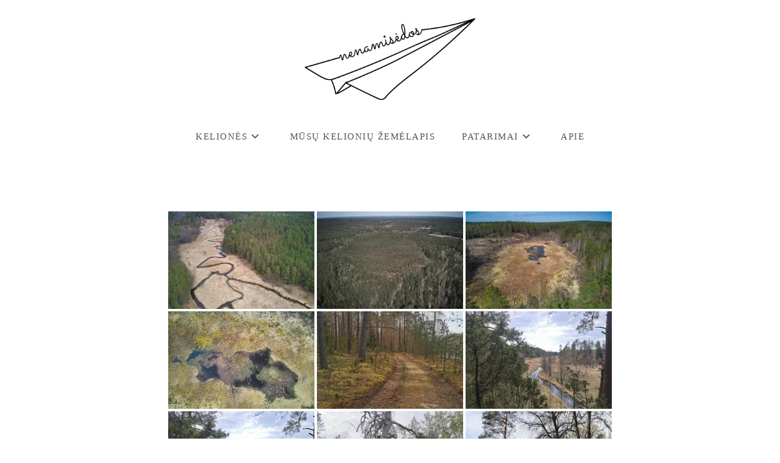

--- FILE ---
content_type: text/html; charset=UTF-8
request_url: https://nenamisedos.lt/ngg_tag/pazintiniai-takai/
body_size: 28934
content:
<!DOCTYPE html><html class="html" lang="lt-LT"><head><script data-no-optimize="1">var litespeed_docref=sessionStorage.getItem("litespeed_docref");litespeed_docref&&(Object.defineProperty(document,"referrer",{get:function(){return litespeed_docref}}),sessionStorage.removeItem("litespeed_docref"));</script> <meta charset="UTF-8"><link rel="profile" href="https://gmpg.org/xfn/11"><title>pažintiniai takai &#8211; Nenamisėdos</title><meta name='robots' content='max-image-preview:large' /><meta name="viewport" content="width=device-width, initial-scale=1"><link rel='dns-prefetch' href='//fonts.googleapis.com' /><link rel="alternate" type="application/rss+xml" title="Nenamisėdos &raquo; Įrašų RSS srautas" href="https://nenamisedos.lt/feed/" /><link rel="alternate" type="application/rss+xml" title="Nenamisėdos &raquo; Komentarų RSS srautas" href="https://nenamisedos.lt/comments/feed/" /><link rel="alternate" type="application/rss+xml" title="Nenamisėdos &raquo; pažintiniai takai Picture tag srautas" href="https://nenamisedos.lt/ngg_tag/pazintiniai-takai/feed/" /><link rel="alternate" title="oEmbed (JSON)" type="application/json+oembed" href="https://nenamisedos.lt/wp-json/oembed/1.0/embed?url" /><link rel="alternate" title="oEmbed (XML)" type="text/xml+oembed" href="https://nenamisedos.lt/wp-json/oembed/1.0/embed?url&#038;format=xml" />
 <script src="//www.googletagmanager.com/gtag/js?id=G-D6JMJ9WJ9B"  data-cfasync="false" data-wpfc-render="false" async></script> <script data-cfasync="false" data-wpfc-render="false">var mi_version = '9.11.1';
				var mi_track_user = true;
				var mi_no_track_reason = '';
								var MonsterInsightsDefaultLocations = {"page_location":"https:\/\/nenamisedos.lt\/ngg_tag\/pazintiniai-takai\/"};
								if ( typeof MonsterInsightsPrivacyGuardFilter === 'function' ) {
					var MonsterInsightsLocations = (typeof MonsterInsightsExcludeQuery === 'object') ? MonsterInsightsPrivacyGuardFilter( MonsterInsightsExcludeQuery ) : MonsterInsightsPrivacyGuardFilter( MonsterInsightsDefaultLocations );
				} else {
					var MonsterInsightsLocations = (typeof MonsterInsightsExcludeQuery === 'object') ? MonsterInsightsExcludeQuery : MonsterInsightsDefaultLocations;
				}

								var disableStrs = [
										'ga-disable-G-D6JMJ9WJ9B',
									];

				/* Function to detect opted out users */
				function __gtagTrackerIsOptedOut() {
					for (var index = 0; index < disableStrs.length; index++) {
						if (document.cookie.indexOf(disableStrs[index] + '=true') > -1) {
							return true;
						}
					}

					return false;
				}

				/* Disable tracking if the opt-out cookie exists. */
				if (__gtagTrackerIsOptedOut()) {
					for (var index = 0; index < disableStrs.length; index++) {
						window[disableStrs[index]] = true;
					}
				}

				/* Opt-out function */
				function __gtagTrackerOptout() {
					for (var index = 0; index < disableStrs.length; index++) {
						document.cookie = disableStrs[index] + '=true; expires=Thu, 31 Dec 2099 23:59:59 UTC; path=/';
						window[disableStrs[index]] = true;
					}
				}

				if ('undefined' === typeof gaOptout) {
					function gaOptout() {
						__gtagTrackerOptout();
					}
				}
								window.dataLayer = window.dataLayer || [];

				window.MonsterInsightsDualTracker = {
					helpers: {},
					trackers: {},
				};
				if (mi_track_user) {
					function __gtagDataLayer() {
						dataLayer.push(arguments);
					}

					function __gtagTracker(type, name, parameters) {
						if (!parameters) {
							parameters = {};
						}

						if (parameters.send_to) {
							__gtagDataLayer.apply(null, arguments);
							return;
						}

						if (type === 'event') {
														parameters.send_to = monsterinsights_frontend.v4_id;
							var hookName = name;
							if (typeof parameters['event_category'] !== 'undefined') {
								hookName = parameters['event_category'] + ':' + name;
							}

							if (typeof MonsterInsightsDualTracker.trackers[hookName] !== 'undefined') {
								MonsterInsightsDualTracker.trackers[hookName](parameters);
							} else {
								__gtagDataLayer('event', name, parameters);
							}
							
						} else {
							__gtagDataLayer.apply(null, arguments);
						}
					}

					__gtagTracker('js', new Date());
					__gtagTracker('set', {
						'developer_id.dZGIzZG': true,
											});
					if ( MonsterInsightsLocations.page_location ) {
						__gtagTracker('set', MonsterInsightsLocations);
					}
										__gtagTracker('config', 'G-D6JMJ9WJ9B', {"forceSSL":"true"} );
										window.gtag = __gtagTracker;										(function () {
						/* https://developers.google.com/analytics/devguides/collection/analyticsjs/ */
						/* ga and __gaTracker compatibility shim. */
						var noopfn = function () {
							return null;
						};
						var newtracker = function () {
							return new Tracker();
						};
						var Tracker = function () {
							return null;
						};
						var p = Tracker.prototype;
						p.get = noopfn;
						p.set = noopfn;
						p.send = function () {
							var args = Array.prototype.slice.call(arguments);
							args.unshift('send');
							__gaTracker.apply(null, args);
						};
						var __gaTracker = function () {
							var len = arguments.length;
							if (len === 0) {
								return;
							}
							var f = arguments[len - 1];
							if (typeof f !== 'object' || f === null || typeof f.hitCallback !== 'function') {
								if ('send' === arguments[0]) {
									var hitConverted, hitObject = false, action;
									if ('event' === arguments[1]) {
										if ('undefined' !== typeof arguments[3]) {
											hitObject = {
												'eventAction': arguments[3],
												'eventCategory': arguments[2],
												'eventLabel': arguments[4],
												'value': arguments[5] ? arguments[5] : 1,
											}
										}
									}
									if ('pageview' === arguments[1]) {
										if ('undefined' !== typeof arguments[2]) {
											hitObject = {
												'eventAction': 'page_view',
												'page_path': arguments[2],
											}
										}
									}
									if (typeof arguments[2] === 'object') {
										hitObject = arguments[2];
									}
									if (typeof arguments[5] === 'object') {
										Object.assign(hitObject, arguments[5]);
									}
									if ('undefined' !== typeof arguments[1].hitType) {
										hitObject = arguments[1];
										if ('pageview' === hitObject.hitType) {
											hitObject.eventAction = 'page_view';
										}
									}
									if (hitObject) {
										action = 'timing' === arguments[1].hitType ? 'timing_complete' : hitObject.eventAction;
										hitConverted = mapArgs(hitObject);
										__gtagTracker('event', action, hitConverted);
									}
								}
								return;
							}

							function mapArgs(args) {
								var arg, hit = {};
								var gaMap = {
									'eventCategory': 'event_category',
									'eventAction': 'event_action',
									'eventLabel': 'event_label',
									'eventValue': 'event_value',
									'nonInteraction': 'non_interaction',
									'timingCategory': 'event_category',
									'timingVar': 'name',
									'timingValue': 'value',
									'timingLabel': 'event_label',
									'page': 'page_path',
									'location': 'page_location',
									'title': 'page_title',
									'referrer' : 'page_referrer',
								};
								for (arg in args) {
																		if (!(!args.hasOwnProperty(arg) || !gaMap.hasOwnProperty(arg))) {
										hit[gaMap[arg]] = args[arg];
									} else {
										hit[arg] = args[arg];
									}
								}
								return hit;
							}

							try {
								f.hitCallback();
							} catch (ex) {
							}
						};
						__gaTracker.create = newtracker;
						__gaTracker.getByName = newtracker;
						__gaTracker.getAll = function () {
							return [];
						};
						__gaTracker.remove = noopfn;
						__gaTracker.loaded = true;
						window['__gaTracker'] = __gaTracker;
					})();
									} else {
										console.log("");
					(function () {
						function __gtagTracker() {
							return null;
						}

						window['__gtagTracker'] = __gtagTracker;
						window['gtag'] = __gtagTracker;
					})();
									}</script> <style id='wp-img-auto-sizes-contain-inline-css'>img:is([sizes=auto i],[sizes^="auto," i]){contain-intrinsic-size:3000px 1500px}
/*# sourceURL=wp-img-auto-sizes-contain-inline-css */</style><style id="litespeed-ccss">ul{box-sizing:border-box}:root{--wp--preset--font-size--normal:16px;--wp--preset--font-size--huge:42px}.screen-reader-text{border:0;clip:rect(1px,1px,1px,1px);clip-path:inset(50%);height:1px;margin:-1px;overflow:hidden;padding:0;position:absolute;width:1px;word-wrap:normal!important}:root{--wp--preset--aspect-ratio--square:1;--wp--preset--aspect-ratio--4-3:4/3;--wp--preset--aspect-ratio--3-4:3/4;--wp--preset--aspect-ratio--3-2:3/2;--wp--preset--aspect-ratio--2-3:2/3;--wp--preset--aspect-ratio--16-9:16/9;--wp--preset--aspect-ratio--9-16:9/16;--wp--preset--color--black:#000;--wp--preset--color--cyan-bluish-gray:#abb8c3;--wp--preset--color--white:#fff;--wp--preset--color--pale-pink:#f78da7;--wp--preset--color--vivid-red:#cf2e2e;--wp--preset--color--luminous-vivid-orange:#ff6900;--wp--preset--color--luminous-vivid-amber:#fcb900;--wp--preset--color--light-green-cyan:#7bdcb5;--wp--preset--color--vivid-green-cyan:#00d084;--wp--preset--color--pale-cyan-blue:#8ed1fc;--wp--preset--color--vivid-cyan-blue:#0693e3;--wp--preset--color--vivid-purple:#9b51e0;--wp--preset--gradient--vivid-cyan-blue-to-vivid-purple:linear-gradient(135deg,rgba(6,147,227,1) 0%,#9b51e0 100%);--wp--preset--gradient--light-green-cyan-to-vivid-green-cyan:linear-gradient(135deg,#7adcb4 0%,#00d082 100%);--wp--preset--gradient--luminous-vivid-amber-to-luminous-vivid-orange:linear-gradient(135deg,rgba(252,185,0,1) 0%,rgba(255,105,0,1) 100%);--wp--preset--gradient--luminous-vivid-orange-to-vivid-red:linear-gradient(135deg,rgba(255,105,0,1) 0%,#cf2e2e 100%);--wp--preset--gradient--very-light-gray-to-cyan-bluish-gray:linear-gradient(135deg,#eee 0%,#a9b8c3 100%);--wp--preset--gradient--cool-to-warm-spectrum:linear-gradient(135deg,#4aeadc 0%,#9778d1 20%,#cf2aba 40%,#ee2c82 60%,#fb6962 80%,#fef84c 100%);--wp--preset--gradient--blush-light-purple:linear-gradient(135deg,#ffceec 0%,#9896f0 100%);--wp--preset--gradient--blush-bordeaux:linear-gradient(135deg,#fecda5 0%,#fe2d2d 50%,#6b003e 100%);--wp--preset--gradient--luminous-dusk:linear-gradient(135deg,#ffcb70 0%,#c751c0 50%,#4158d0 100%);--wp--preset--gradient--pale-ocean:linear-gradient(135deg,#fff5cb 0%,#b6e3d4 50%,#33a7b5 100%);--wp--preset--gradient--electric-grass:linear-gradient(135deg,#caf880 0%,#71ce7e 100%);--wp--preset--gradient--midnight:linear-gradient(135deg,#020381 0%,#2874fc 100%);--wp--preset--font-size--small:13px;--wp--preset--font-size--medium:20px;--wp--preset--font-size--large:36px;--wp--preset--font-size--x-large:42px;--wp--preset--spacing--20:.44rem;--wp--preset--spacing--30:.67rem;--wp--preset--spacing--40:1rem;--wp--preset--spacing--50:1.5rem;--wp--preset--spacing--60:2.25rem;--wp--preset--spacing--70:3.38rem;--wp--preset--spacing--80:5.06rem;--wp--preset--shadow--natural:6px 6px 9px rgba(0,0,0,.2);--wp--preset--shadow--deep:12px 12px 50px rgba(0,0,0,.4);--wp--preset--shadow--sharp:6px 6px 0px rgba(0,0,0,.2);--wp--preset--shadow--outlined:6px 6px 0px -3px rgba(255,255,255,1),6px 6px rgba(0,0,0,1);--wp--preset--shadow--crisp:6px 6px 0px rgba(0,0,0,1)}#cookie-notice *{-webkit-box-sizing:border-box;-moz-box-sizing:border-box;box-sizing:border-box}#cookie-notice .cookie-notice-container{display:block}#cookie-notice.cookie-notice-hidden .cookie-notice-container{display:none}.cookie-notice-container{padding:15px 30px;text-align:center;width:100%;z-index:2}.cn-close-icon{position:absolute;right:15px;top:50%;margin-top:-10px;width:15px;height:15px;opacity:.5;padding:10px;outline:0}.cn-close-icon:after,.cn-close-icon:before{position:absolute;content:' ';height:15px;width:2px;top:3px;background-color:grey}.cn-close-icon:before{transform:rotate(45deg)}.cn-close-icon:after{transform:rotate(-45deg)}#cookie-notice .cn-button{margin:0 0 0 10px;display:inline-block}.cn-text-container{margin:0 0 6px}.cn-buttons-container,.cn-text-container{display:inline-block}@media all and (max-width:900px){.cookie-notice-container #cn-notice-buttons,.cookie-notice-container #cn-notice-text{display:block}#cookie-notice .cn-button{margin:0 5px 5px}}@media all and (max-width:480px){.cookie-notice-container{padding:15px 25px}}.fa{font-family:var(--fa-style-family,"Font Awesome 6 Free");font-weight:var(--fa-style,900)}.fa{-moz-osx-font-smoothing:grayscale;-webkit-font-smoothing:antialiased;display:var(--fa-display,inline-block);font-style:normal;font-variant:normal;line-height:1;text-rendering:auto}.fa-bars:before{content:"\f0c9"}.fa-angle-down:before{content:"\f107"}.fa-angle-up:before{content:"\f106"}:host,:root{--fa-style-family-brands:"Font Awesome 6 Brands";--fa-font-brands:normal 400 1em/1 "Font Awesome 6 Brands"}:host,:root{--fa-font-regular:normal 400 1em/1 "Font Awesome 6 Free"}:host,:root{--fa-style-family-classic:"Font Awesome 6 Free";--fa-font-solid:normal 900 1em/1 "Font Awesome 6 Free"}.icon-magnifier{font-family:'simple-line-icons';speak:none;font-style:normal;font-weight:400;font-variant:normal;text-transform:none;line-height:1;-webkit-font-smoothing:antialiased;-moz-osx-font-smoothing:grayscale}.icon-magnifier:before{content:"\e090"}html,body,div,span,p,a,img,i,ul,li,form,article,header,nav{margin:0;padding:0;border:0;outline:0;font-size:100%;font:inherit;vertical-align:baseline;font-family:inherit;font-size:100%;font-style:inherit;font-weight:inherit}article,header,nav{display:block}html{font-size:62.5%;overflow-y:scroll;-webkit-text-size-adjust:100%;-ms-text-size-adjust:100%}*,*:before,*:after{-webkit-box-sizing:border-box;-moz-box-sizing:border-box;box-sizing:border-box}article,header,main,nav{display:block}a img{border:0}img{max-width:100%;height:auto}html{-ms-overflow-x:hidden;overflow-x:hidden}body{font-family:"Open Sans",sans-serif;font-size:14px;line-height:1.8;color:#4a4a4a;overflow-wrap:break-word;word-wrap:break-word}body{background-color:#fff}i{font-style:italic}.col-1{clear:both;margin-left:0}.screen-reader-text{border:0;clip:rect(1px,1px,1px,1px);clip-path:inset(50%);height:1px;margin:-1px;font-size:14px!important;font-weight:400;overflow:hidden;padding:0;position:absolute!important;width:1px;word-wrap:normal!important}html{font-family:sans-serif;-ms-text-size-adjust:100%;-webkit-text-size-adjust:100%}body{margin:0}article,header,main,nav{display:block}a{background-color:rgba(0,0,0,0)}img{border:0}button,input{color:inherit;font:inherit;margin:0}button{overflow:visible}button{text-transform:none}button{-webkit-appearance:button}button::-moz-focus-inner,input::-moz-focus-inner{border:0;padding:0}input{line-height:normal}input[type=search]::-webkit-search-cancel-button,input[type=search]::-webkit-search-decoration{-webkit-appearance:none}.container{width:1200px;max-width:90%;margin:0 auto}#wrap{position:relative}#main{position:relative}#main #content-wrap{padding-top:50px;padding-bottom:50px}.content-area{float:left;position:relative;width:72%;padding-right:30px;border-right-width:1px;border-style:solid;border-color:#f1f1f1}.content-full-width .content-area{width:100%!important;max-width:none!important;padding:0!important;border:0!important}@media only screen and (max-width:959px){.container{max-width:90%}.content-area{float:none!important;width:100%;margin-bottom:40px;border:0}body:not(.separate-layout) .content-area{padding:0!important}#main #content-wrap.container{width:auto!important}}@media only screen and (max-width:767px){#wrap{width:100%!important}}img{max-width:100%;height:auto;vertical-align:middle}.clr:after{content:"";display:block;visibility:hidden;clear:both;zoom:1;height:0}a{color:#333}a{text-decoration:none}.page:not(.elementor-page):not(.woocommerce-page) .entry a:not(.wp-block-button__link):not(.wp-block-file__button){text-underline-offset:3px;text-decoration:underline;text-decoration-skip-ink:all}p{margin:0 0 20px}ul{margin:15px 0 15px 20px}li ul{margin:0 0 0 25px}form input[type=search]{display:inline-block;min-height:40px;width:100%;font-size:14px;line-height:1.8;padding:6px 12px;vertical-align:middle;background-color:rgba(0,0,0,0);color:#333;border:1px solid #ddd;-webkit-border-radius:3px;-moz-border-radius:3px;-ms-border-radius:3px;border-radius:3px}input[type=search]{-webkit-appearance:none}input[type=search]::-webkit-search-decoration,input[type=search]::-webkit-search-cancel-button,input[type=search]::-webkit-search-results-button,input[type=search]::-webkit-search-results-decoration{display:none}button[type=submit],.button{display:inline-block;font-family:inherit;background-color:#13aff0;color:#fff;font-size:12px;font-weight:600;text-transform:uppercase;margin:0;padding:14px 20px;border:0;text-align:center;letter-spacing:.1em;line-height:1}button::-moz-focus-inner{padding:0;border:0}#site-header{position:relative;width:100%;background-color:#fff;border-bottom:1px solid #f1f1f1;z-index:100}#site-header-inner{position:relative;height:100%}#site-logo{float:left;height:100%;display:table}#site-logo #site-logo-inner{display:table-cell;vertical-align:middle;height:74px}#site-logo #site-logo-inner a{background-color:rgba(0,0,0,0)!important}#site-logo #site-logo-inner a img{width:auto;vertical-align:middle}@media only screen and (max-width:767px){#site-logo{margin-top:0!important;margin-bottom:0!important}}#site-header.medium-header{background-color:rgba(0,0,0,0);text-align:center}#site-header.medium-header .top-header-wrap{position:relative;background-color:#fff;padding:30px 0;z-index:10}#site-header.medium-header .top-header-inner{display:-webkit-box;display:-webkit-flex;display:-ms-flexbox;display:flex;-webkit-flex-direction:row;flex-direction:row;-webkit-align-items:center;align-items:center;-webkit-justify-content:center;justify-content:center;width:100%;margin:0}#site-header.medium-header .top-col{-webkit-flex:1 0 0%;flex:1 0 0%}#site-header.medium-header .top-col.col-1{text-align:left}#site-header.medium-header .top-col.logo-col{text-align:center}#site-header.medium-header #site-logo{float:none;display:block}#site-header.medium-header #site-logo #site-logo-inner{display:block;height:auto!important}#site-header.medium-header #site-navigation-wrap{position:relative;background-color:#f9f9f9;float:none;position:relative;right:auto!important;left:auto!important;-webkit-transform:none;-moz-transform:none;-ms-transform:none;-o-transform:none;transform:none;z-index:9}#site-header.medium-header #site-navigation-wrap.center-menu #site-navigation .dropdown-menu>li{float:none;display:inline-block}#site-header.medium-header #site-navigation-wrap #site-navigation{display:inline-block;position:relative}#site-header.medium-header #site-navigation-wrap .dropdown-menu>li>a{font-size:12px;line-height:60px;padding:0 22px;text-transform:uppercase;letter-spacing:1px}#site-header.medium-header .oceanwp-mobile-menu-icon{float:none;background-color:#f9f9f9;right:auto!important;left:auto!important}#site-header.medium-header .oceanwp-mobile-menu-icon a{float:none;display:inline-block;font-size:12px;padding:0 22px;line-height:60px;letter-spacing:1px;text-transform:uppercase}@media only screen and (max-width:767px){#site-header.medium-header .top-header-inner{display:block}#site-header.medium-header .top-col.logo-col{display:inline-block;text-align:center}}@media only screen and (max-width:480px){#site-header.medium-header .oceanwp-mobile-menu-icon a{line-height:40px}}#site-navigation-wrap{float:right;position:relative;right:-15px}#site-navigation-wrap .dropdown-menu{list-style:none;margin:0;padding:0}#site-navigation-wrap .dropdown-menu>li{float:left;position:relative}#site-navigation-wrap .dropdown-menu>li>a{display:block;font-size:13px;line-height:74px;color:#555;padding:0 15px;letter-spacing:.6px}#site-navigation-wrap .dropdown-menu>li>a .nav-arrow{padding-left:6px;line-height:1}.sf-menu,.sf-menu *{margin:0;padding:0;list-style:none}.sf-menu li.menu-item{position:relative;white-space:nowrap;white-space:normal}.sf-menu ul.sub-menu{position:absolute;visibility:hidden;top:100%;left:0;z-index:9999}.sf-menu>li{float:left}.sf-menu a.menu-link{display:block;position:relative;zoom:1}.dropdown-menu,.dropdown-menu *{margin:0;padding:0;list-style:none}.dropdown-menu .sub-menu{display:none;position:absolute;top:100%;left:0;background-color:#fff;border-top:3px solid #13aff0;min-width:180px;line-height:1;text-align:left;z-index:999;-webkit-box-shadow:0 2px 6px rgba(0,0,0,.1);-moz-box-shadow:0 2px 6px rgba(0,0,0,.1);box-shadow:0 2px 6px rgba(0,0,0,.1)}.dropdown-menu li .sub-menu li.menu-item{display:block;float:none}.dropdown-menu ul li.menu-item{display:block;border-bottom:1px solid #f1f1f1}.dropdown-menu ul li.menu-item:last-child{border-bottom:0}.dropdown-menu ul li a.menu-link{display:block;position:relative;float:none;font-size:12px;font-weight:400;line-height:1.2em;letter-spacing:.6px;padding:12px 15px;text-transform:capitalize}.dropdown-menu li a.menu-link i{padding-right:5px}.oceanwp-mobile-menu-icon{display:none;position:relative}.oceanwp-mobile-menu-icon.mobile-right{float:right}.oceanwp-mobile-menu-icon a{font-size:13px;line-height:74px;color:#555;padding-left:15px;letter-spacing:.6px}.oceanwp-mobile-menu-icon a:first-child{padding-left:0}.oceanwp-mobile-menu-icon a.mobile-menu .oceanwp-text,.oceanwp-mobile-menu-icon a.mobile-menu .oceanwp-close-text{padding-left:6px}.oceanwp-mobile-menu-icon a.mobile-menu .oceanwp-close-text{display:none}.effect-one #site-navigation-wrap .dropdown-menu>li>a.menu-link>span{position:relative}.effect-one #site-navigation-wrap .dropdown-menu>li>a.menu-link>span:after{display:block;background-color:#13aff0;position:absolute;bottom:-30%;left:0;content:"";width:100%;height:2px;visibility:hidden;-moz-transform:scaleX(0);-webkit-transform:scaleX(0);transform:scaleX(0);transform-origin:bottom left}#mobile-dropdown{display:none;position:absolute;top:100%;left:0;width:100%;background-color:#fff;max-height:400px;overflow-y:auto;-webkit-box-shadow:0 2px 6px rgba(0,0,0,.1);-moz-box-shadow:0 2px 6px rgba(0,0,0,.1);box-shadow:0 2px 6px rgba(0,0,0,.1)}#mobile-dropdown ul{margin:0;list-style:none}#mobile-dropdown ul li{border-bottom:1px solid rgba(0,0,0,.035)}#mobile-dropdown ul li a{display:block;position:relative;padding:12px 40px;text-align:left}#mobile-dropdown ul li ul{display:none;border-top:1px solid rgba(0,0,0,.035);margin-left:0;background-color:rgba(0,0,0,.02)}#mobile-dropdown #mobile-menu-search{display:block;padding:20px 40px}#mobile-dropdown #mobile-menu-search form{position:relative}#mobile-dropdown #mobile-menu-search form input{padding:6px 45px 6px 12px!important;margin-top:0!important;-webkit-box-sizing:inherit;-moz-box-sizing:inherit;box-sizing:inherit}#mobile-dropdown #mobile-menu-search form button{display:block;position:absolute;right:10px;height:30px;line-height:30px;width:30px;padding:0;text-align:center;top:50%;margin-top:-15px;background-color:rgba(0,0,0,0)!important;color:#555;border:0}#scroll-top{display:none;opacity:0;position:fixed;right:20px;bottom:20px;width:40px;height:40px;line-height:40px;background-color:rgba(0,0,0,.4);color:#fff;font-size:18px;-webkit-border-radius:2px;-moz-border-radius:2px;-ms-border-radius:2px;border-radius:2px;text-align:center;z-index:100;-webkit-box-sizing:content-box;-moz-box-sizing:content-box;box-sizing:content-box}@media only screen and (max-width:480px){#scroll-top{right:10px;bottom:10px;width:26px;height:26px;line-height:24px;font-size:14px}}#mobile-menu-search{display:none}button::-moz-focus-inner{padding:0;border:0}@media only screen and (max-width:959px){body.default-breakpoint #site-navigation-wrap{display:none}body.default-breakpoint .oceanwp-mobile-menu-icon{display:block}}button[type=submit],.button{background-color:#97cfd1}.dropdown-menu .sub-menu{border-color:#97cfd1}.content-area,#site-header,.dropdown-menu ul li{border-color:#97cfd1}#scroll-top{background-color:rgba(151,207,209,.59)}#site-header{border-color:#fff}#site-header.medium-header #site-navigation-wrap,#site-header.medium-header .oceanwp-mobile-menu-icon{background-color:#fff}#site-logo #site-logo-inner a img{max-width:500px}#site-header #site-logo #site-logo-inner a img{max-height:134px}.effect-one #site-navigation-wrap .dropdown-menu>li>a.menu-link>span:after{background-color:#97cfd1}#site-navigation-wrap .dropdown-menu>.current-menu-ancestor>a{color:#97cfd1}.dropdown-menu .sub-menu{border-color:#97cfd1}body{font-family:Montserrat;font-weight:300;font-style:normal;font-size:17px;color:#020202}#site-navigation-wrap .dropdown-menu>li>a,#site-header.medium-header #site-navigation-wrap .dropdown-menu>li>a,.oceanwp-mobile-menu-icon a{font-family:Montserrat;font-weight:500;font-style:normal;font-size:15px;letter-spacing:1.5px}.dropdown-menu ul li a.menu-link{font-family:Montserrat;font-weight:500;font-size:13px;text-transform:none}</style><link rel="preload" data-asynced="1" data-optimized="2" as="style" onload="this.onload=null;this.rel='stylesheet'" href="https://nenamisedos.lt/wp-content/litespeed/css/715cd24c2906fa7967fa371c38357d35.css?ver=d12e3" /><script data-optimized="1" type="litespeed/javascript" data-src="https://nenamisedos.lt/wp-content/plugins/litespeed-cache/assets/js/css_async.min.js"></script> <style id='wp-block-library-theme-inline-css'>.wp-block-audio :where(figcaption){color:#555;font-size:13px;text-align:center}.is-dark-theme .wp-block-audio :where(figcaption){color:#ffffffa6}.wp-block-audio{margin:0 0 1em}.wp-block-code{border:1px solid #ccc;border-radius:4px;font-family:Menlo,Consolas,monaco,monospace;padding:.8em 1em}.wp-block-embed :where(figcaption){color:#555;font-size:13px;text-align:center}.is-dark-theme .wp-block-embed :where(figcaption){color:#ffffffa6}.wp-block-embed{margin:0 0 1em}.blocks-gallery-caption{color:#555;font-size:13px;text-align:center}.is-dark-theme .blocks-gallery-caption{color:#ffffffa6}:root :where(.wp-block-image figcaption){color:#555;font-size:13px;text-align:center}.is-dark-theme :root :where(.wp-block-image figcaption){color:#ffffffa6}.wp-block-image{margin:0 0 1em}.wp-block-pullquote{border-bottom:4px solid;border-top:4px solid;color:currentColor;margin-bottom:1.75em}.wp-block-pullquote :where(cite),.wp-block-pullquote :where(footer),.wp-block-pullquote__citation{color:currentColor;font-size:.8125em;font-style:normal;text-transform:uppercase}.wp-block-quote{border-left:.25em solid;margin:0 0 1.75em;padding-left:1em}.wp-block-quote cite,.wp-block-quote footer{color:currentColor;font-size:.8125em;font-style:normal;position:relative}.wp-block-quote:where(.has-text-align-right){border-left:none;border-right:.25em solid;padding-left:0;padding-right:1em}.wp-block-quote:where(.has-text-align-center){border:none;padding-left:0}.wp-block-quote.is-large,.wp-block-quote.is-style-large,.wp-block-quote:where(.is-style-plain){border:none}.wp-block-search .wp-block-search__label{font-weight:700}.wp-block-search__button{border:1px solid #ccc;padding:.375em .625em}:where(.wp-block-group.has-background){padding:1.25em 2.375em}.wp-block-separator.has-css-opacity{opacity:.4}.wp-block-separator{border:none;border-bottom:2px solid;margin-left:auto;margin-right:auto}.wp-block-separator.has-alpha-channel-opacity{opacity:1}.wp-block-separator:not(.is-style-wide):not(.is-style-dots){width:100px}.wp-block-separator.has-background:not(.is-style-dots){border-bottom:none;height:1px}.wp-block-separator.has-background:not(.is-style-wide):not(.is-style-dots){height:2px}.wp-block-table{margin:0 0 1em}.wp-block-table td,.wp-block-table th{word-break:normal}.wp-block-table :where(figcaption){color:#555;font-size:13px;text-align:center}.is-dark-theme .wp-block-table :where(figcaption){color:#ffffffa6}.wp-block-video :where(figcaption){color:#555;font-size:13px;text-align:center}.is-dark-theme .wp-block-video :where(figcaption){color:#ffffffa6}.wp-block-video{margin:0 0 1em}:root :where(.wp-block-template-part.has-background){margin-bottom:0;margin-top:0;padding:1.25em 2.375em}
/*# sourceURL=/wp-includes/css/dist/block-library/theme.min.css */</style><style id='classic-theme-styles-inline-css'>/*! This file is auto-generated */
.wp-block-button__link{color:#fff;background-color:#32373c;border-radius:9999px;box-shadow:none;text-decoration:none;padding:calc(.667em + 2px) calc(1.333em + 2px);font-size:1.125em}.wp-block-file__button{background:#32373c;color:#fff;text-decoration:none}
/*# sourceURL=/wp-includes/css/classic-themes.min.css */</style><style id='global-styles-inline-css'>:root{--wp--preset--aspect-ratio--square: 1;--wp--preset--aspect-ratio--4-3: 4/3;--wp--preset--aspect-ratio--3-4: 3/4;--wp--preset--aspect-ratio--3-2: 3/2;--wp--preset--aspect-ratio--2-3: 2/3;--wp--preset--aspect-ratio--16-9: 16/9;--wp--preset--aspect-ratio--9-16: 9/16;--wp--preset--color--black: #000000;--wp--preset--color--cyan-bluish-gray: #abb8c3;--wp--preset--color--white: #ffffff;--wp--preset--color--pale-pink: #f78da7;--wp--preset--color--vivid-red: #cf2e2e;--wp--preset--color--luminous-vivid-orange: #ff6900;--wp--preset--color--luminous-vivid-amber: #fcb900;--wp--preset--color--light-green-cyan: #7bdcb5;--wp--preset--color--vivid-green-cyan: #00d084;--wp--preset--color--pale-cyan-blue: #8ed1fc;--wp--preset--color--vivid-cyan-blue: #0693e3;--wp--preset--color--vivid-purple: #9b51e0;--wp--preset--gradient--vivid-cyan-blue-to-vivid-purple: linear-gradient(135deg,rgb(6,147,227) 0%,rgb(155,81,224) 100%);--wp--preset--gradient--light-green-cyan-to-vivid-green-cyan: linear-gradient(135deg,rgb(122,220,180) 0%,rgb(0,208,130) 100%);--wp--preset--gradient--luminous-vivid-amber-to-luminous-vivid-orange: linear-gradient(135deg,rgb(252,185,0) 0%,rgb(255,105,0) 100%);--wp--preset--gradient--luminous-vivid-orange-to-vivid-red: linear-gradient(135deg,rgb(255,105,0) 0%,rgb(207,46,46) 100%);--wp--preset--gradient--very-light-gray-to-cyan-bluish-gray: linear-gradient(135deg,rgb(238,238,238) 0%,rgb(169,184,195) 100%);--wp--preset--gradient--cool-to-warm-spectrum: linear-gradient(135deg,rgb(74,234,220) 0%,rgb(151,120,209) 20%,rgb(207,42,186) 40%,rgb(238,44,130) 60%,rgb(251,105,98) 80%,rgb(254,248,76) 100%);--wp--preset--gradient--blush-light-purple: linear-gradient(135deg,rgb(255,206,236) 0%,rgb(152,150,240) 100%);--wp--preset--gradient--blush-bordeaux: linear-gradient(135deg,rgb(254,205,165) 0%,rgb(254,45,45) 50%,rgb(107,0,62) 100%);--wp--preset--gradient--luminous-dusk: linear-gradient(135deg,rgb(255,203,112) 0%,rgb(199,81,192) 50%,rgb(65,88,208) 100%);--wp--preset--gradient--pale-ocean: linear-gradient(135deg,rgb(255,245,203) 0%,rgb(182,227,212) 50%,rgb(51,167,181) 100%);--wp--preset--gradient--electric-grass: linear-gradient(135deg,rgb(202,248,128) 0%,rgb(113,206,126) 100%);--wp--preset--gradient--midnight: linear-gradient(135deg,rgb(2,3,129) 0%,rgb(40,116,252) 100%);--wp--preset--font-size--small: 13px;--wp--preset--font-size--medium: 20px;--wp--preset--font-size--large: 36px;--wp--preset--font-size--x-large: 42px;--wp--preset--spacing--20: 0.44rem;--wp--preset--spacing--30: 0.67rem;--wp--preset--spacing--40: 1rem;--wp--preset--spacing--50: 1.5rem;--wp--preset--spacing--60: 2.25rem;--wp--preset--spacing--70: 3.38rem;--wp--preset--spacing--80: 5.06rem;--wp--preset--shadow--natural: 6px 6px 9px rgba(0, 0, 0, 0.2);--wp--preset--shadow--deep: 12px 12px 50px rgba(0, 0, 0, 0.4);--wp--preset--shadow--sharp: 6px 6px 0px rgba(0, 0, 0, 0.2);--wp--preset--shadow--outlined: 6px 6px 0px -3px rgb(255, 255, 255), 6px 6px rgb(0, 0, 0);--wp--preset--shadow--crisp: 6px 6px 0px rgb(0, 0, 0);}:where(.is-layout-flex){gap: 0.5em;}:where(.is-layout-grid){gap: 0.5em;}body .is-layout-flex{display: flex;}.is-layout-flex{flex-wrap: wrap;align-items: center;}.is-layout-flex > :is(*, div){margin: 0;}body .is-layout-grid{display: grid;}.is-layout-grid > :is(*, div){margin: 0;}:where(.wp-block-columns.is-layout-flex){gap: 2em;}:where(.wp-block-columns.is-layout-grid){gap: 2em;}:where(.wp-block-post-template.is-layout-flex){gap: 1.25em;}:where(.wp-block-post-template.is-layout-grid){gap: 1.25em;}.has-black-color{color: var(--wp--preset--color--black) !important;}.has-cyan-bluish-gray-color{color: var(--wp--preset--color--cyan-bluish-gray) !important;}.has-white-color{color: var(--wp--preset--color--white) !important;}.has-pale-pink-color{color: var(--wp--preset--color--pale-pink) !important;}.has-vivid-red-color{color: var(--wp--preset--color--vivid-red) !important;}.has-luminous-vivid-orange-color{color: var(--wp--preset--color--luminous-vivid-orange) !important;}.has-luminous-vivid-amber-color{color: var(--wp--preset--color--luminous-vivid-amber) !important;}.has-light-green-cyan-color{color: var(--wp--preset--color--light-green-cyan) !important;}.has-vivid-green-cyan-color{color: var(--wp--preset--color--vivid-green-cyan) !important;}.has-pale-cyan-blue-color{color: var(--wp--preset--color--pale-cyan-blue) !important;}.has-vivid-cyan-blue-color{color: var(--wp--preset--color--vivid-cyan-blue) !important;}.has-vivid-purple-color{color: var(--wp--preset--color--vivid-purple) !important;}.has-black-background-color{background-color: var(--wp--preset--color--black) !important;}.has-cyan-bluish-gray-background-color{background-color: var(--wp--preset--color--cyan-bluish-gray) !important;}.has-white-background-color{background-color: var(--wp--preset--color--white) !important;}.has-pale-pink-background-color{background-color: var(--wp--preset--color--pale-pink) !important;}.has-vivid-red-background-color{background-color: var(--wp--preset--color--vivid-red) !important;}.has-luminous-vivid-orange-background-color{background-color: var(--wp--preset--color--luminous-vivid-orange) !important;}.has-luminous-vivid-amber-background-color{background-color: var(--wp--preset--color--luminous-vivid-amber) !important;}.has-light-green-cyan-background-color{background-color: var(--wp--preset--color--light-green-cyan) !important;}.has-vivid-green-cyan-background-color{background-color: var(--wp--preset--color--vivid-green-cyan) !important;}.has-pale-cyan-blue-background-color{background-color: var(--wp--preset--color--pale-cyan-blue) !important;}.has-vivid-cyan-blue-background-color{background-color: var(--wp--preset--color--vivid-cyan-blue) !important;}.has-vivid-purple-background-color{background-color: var(--wp--preset--color--vivid-purple) !important;}.has-black-border-color{border-color: var(--wp--preset--color--black) !important;}.has-cyan-bluish-gray-border-color{border-color: var(--wp--preset--color--cyan-bluish-gray) !important;}.has-white-border-color{border-color: var(--wp--preset--color--white) !important;}.has-pale-pink-border-color{border-color: var(--wp--preset--color--pale-pink) !important;}.has-vivid-red-border-color{border-color: var(--wp--preset--color--vivid-red) !important;}.has-luminous-vivid-orange-border-color{border-color: var(--wp--preset--color--luminous-vivid-orange) !important;}.has-luminous-vivid-amber-border-color{border-color: var(--wp--preset--color--luminous-vivid-amber) !important;}.has-light-green-cyan-border-color{border-color: var(--wp--preset--color--light-green-cyan) !important;}.has-vivid-green-cyan-border-color{border-color: var(--wp--preset--color--vivid-green-cyan) !important;}.has-pale-cyan-blue-border-color{border-color: var(--wp--preset--color--pale-cyan-blue) !important;}.has-vivid-cyan-blue-border-color{border-color: var(--wp--preset--color--vivid-cyan-blue) !important;}.has-vivid-purple-border-color{border-color: var(--wp--preset--color--vivid-purple) !important;}.has-vivid-cyan-blue-to-vivid-purple-gradient-background{background: var(--wp--preset--gradient--vivid-cyan-blue-to-vivid-purple) !important;}.has-light-green-cyan-to-vivid-green-cyan-gradient-background{background: var(--wp--preset--gradient--light-green-cyan-to-vivid-green-cyan) !important;}.has-luminous-vivid-amber-to-luminous-vivid-orange-gradient-background{background: var(--wp--preset--gradient--luminous-vivid-amber-to-luminous-vivid-orange) !important;}.has-luminous-vivid-orange-to-vivid-red-gradient-background{background: var(--wp--preset--gradient--luminous-vivid-orange-to-vivid-red) !important;}.has-very-light-gray-to-cyan-bluish-gray-gradient-background{background: var(--wp--preset--gradient--very-light-gray-to-cyan-bluish-gray) !important;}.has-cool-to-warm-spectrum-gradient-background{background: var(--wp--preset--gradient--cool-to-warm-spectrum) !important;}.has-blush-light-purple-gradient-background{background: var(--wp--preset--gradient--blush-light-purple) !important;}.has-blush-bordeaux-gradient-background{background: var(--wp--preset--gradient--blush-bordeaux) !important;}.has-luminous-dusk-gradient-background{background: var(--wp--preset--gradient--luminous-dusk) !important;}.has-pale-ocean-gradient-background{background: var(--wp--preset--gradient--pale-ocean) !important;}.has-electric-grass-gradient-background{background: var(--wp--preset--gradient--electric-grass) !important;}.has-midnight-gradient-background{background: var(--wp--preset--gradient--midnight) !important;}.has-small-font-size{font-size: var(--wp--preset--font-size--small) !important;}.has-medium-font-size{font-size: var(--wp--preset--font-size--medium) !important;}.has-large-font-size{font-size: var(--wp--preset--font-size--large) !important;}.has-x-large-font-size{font-size: var(--wp--preset--font-size--x-large) !important;}
:where(.wp-block-post-template.is-layout-flex){gap: 1.25em;}:where(.wp-block-post-template.is-layout-grid){gap: 1.25em;}
:where(.wp-block-term-template.is-layout-flex){gap: 1.25em;}:where(.wp-block-term-template.is-layout-grid){gap: 1.25em;}
:where(.wp-block-columns.is-layout-flex){gap: 2em;}:where(.wp-block-columns.is-layout-grid){gap: 2em;}
:root :where(.wp-block-pullquote){font-size: 1.5em;line-height: 1.6;}
/*# sourceURL=global-styles-inline-css */</style> <script type="litespeed/javascript" data-src="https://nenamisedos.lt/wp-content/plugins/google-analytics-for-wordpress/assets/js/frontend-gtag.min.js" id="monsterinsights-frontend-script-js" data-wp-strategy="async"></script> <script data-cfasync="false" data-wpfc-render="false" id='monsterinsights-frontend-script-js-extra'>var monsterinsights_frontend = {"js_events_tracking":"true","download_extensions":"doc,pdf,ppt,zip,xls,docx,pptx,xlsx","inbound_paths":"[]","home_url":"https:\/\/nenamisedos.lt","hash_tracking":"false","v4_id":"G-D6JMJ9WJ9B"};</script> <script id="cookie-notice-front-js-before" type="litespeed/javascript">var cnArgs={"ajaxUrl":"https:\/\/nenamisedos.lt\/wp-admin\/admin-ajax.php","nonce":"97141603d3","hideEffect":"fade","position":"bottom","onScroll":!1,"onScrollOffset":100,"onClick":!1,"cookieName":"cookie_notice_accepted","cookieTime":2592000,"cookieTimeRejected":2592000,"globalCookie":!1,"redirection":!1,"cache":!0,"revokeCookies":!1,"revokeCookiesOpt":"automatic"}</script> <script type="litespeed/javascript" data-src="https://nenamisedos.lt/wp-includes/js/jquery/jquery.min.js" id="jquery-core-js"></script> <script id="photocrati_ajax-js-extra" type="litespeed/javascript">var photocrati_ajax={"url":"https://nenamisedos.lt/index.php?photocrati_ajax=1","rest_url":"https://nenamisedos.lt/wp-json/","wp_home_url":"https://nenamisedos.lt","wp_site_url":"https://nenamisedos.lt","wp_root_url":"https://nenamisedos.lt","wp_plugins_url":"https://nenamisedos.lt/wp-content/plugins","wp_content_url":"https://nenamisedos.lt/wp-content","wp_includes_url":"https://nenamisedos.lt/wp-includes/","ngg_param_slug":"nggallery","rest_nonce":"e181aa7163"}</script> <link rel="https://api.w.org/" href="https://nenamisedos.lt/wp-json/" /><link rel="alternate" title="JSON" type="application/json" href="https://nenamisedos.lt/wp-json/wp/v2/posts/0" /><link rel="EditURI" type="application/rsd+xml" title="RSD" href="https://nenamisedos.lt/xmlrpc.php?rsd" /><meta name="generator" content="Elementor 3.34.3; features: additional_custom_breakpoints; settings: css_print_method-internal, google_font-enabled, font_display-auto"><style>.e-con.e-parent:nth-of-type(n+4):not(.e-lazyloaded):not(.e-no-lazyload),
				.e-con.e-parent:nth-of-type(n+4):not(.e-lazyloaded):not(.e-no-lazyload) * {
					background-image: none !important;
				}
				@media screen and (max-height: 1024px) {
					.e-con.e-parent:nth-of-type(n+3):not(.e-lazyloaded):not(.e-no-lazyload),
					.e-con.e-parent:nth-of-type(n+3):not(.e-lazyloaded):not(.e-no-lazyload) * {
						background-image: none !important;
					}
				}
				@media screen and (max-height: 640px) {
					.e-con.e-parent:nth-of-type(n+2):not(.e-lazyloaded):not(.e-no-lazyload),
					.e-con.e-parent:nth-of-type(n+2):not(.e-lazyloaded):not(.e-no-lazyload) * {
						background-image: none !important;
					}
				}</style><link rel="icon" href="https://nenamisedos.lt/wp-content/uploads/2020/05/cropped-logobaltas-32x32.png" sizes="32x32" /><link rel="icon" href="https://nenamisedos.lt/wp-content/uploads/2020/05/cropped-logobaltas-192x192.png" sizes="192x192" /><link rel="apple-touch-icon" href="https://nenamisedos.lt/wp-content/uploads/2020/05/cropped-logobaltas-180x180.png" /><meta name="msapplication-TileImage" content="https://nenamisedos.lt/wp-content/uploads/2020/05/cropped-logobaltas-270x270.png" />
<style type="text/css">/* Colors */a:hover,a.light:hover,.theme-heading .text::before,.theme-heading .text::after,#top-bar-content >a:hover,#top-bar-social li.oceanwp-email a:hover,#site-navigation-wrap .dropdown-menu >li >a:hover,#site-header.medium-header #medium-searchform button:hover,.oceanwp-mobile-menu-icon a:hover,.blog-entry.post .blog-entry-header .entry-title a:hover,.blog-entry.post .blog-entry-readmore a:hover,.blog-entry.thumbnail-entry .blog-entry-category a,ul.meta li a:hover,.dropcap,.single nav.post-navigation .nav-links .title,body .related-post-title a:hover,body #wp-calendar caption,body .contact-info-widget.default i,body .contact-info-widget.big-icons i,body .custom-links-widget .oceanwp-custom-links li a:hover,body .custom-links-widget .oceanwp-custom-links li a:hover:before,body .posts-thumbnails-widget li a:hover,body .social-widget li.oceanwp-email a:hover,.comment-author .comment-meta .comment-reply-link,#respond #cancel-comment-reply-link:hover,#footer-widgets .footer-box a:hover,#footer-bottom a:hover,#footer-bottom #footer-bottom-menu a:hover,.sidr a:hover,.sidr-class-dropdown-toggle:hover,.sidr-class-menu-item-has-children.active >a,.sidr-class-menu-item-has-children.active >a >.sidr-class-dropdown-toggle,input[type=checkbox]:checked:before{color:#97cfd1}.single nav.post-navigation .nav-links .title .owp-icon use,.blog-entry.post .blog-entry-readmore a:hover .owp-icon use,body .contact-info-widget.default .owp-icon use,body .contact-info-widget.big-icons .owp-icon use{stroke:#97cfd1}input[type="button"],input[type="reset"],input[type="submit"],button[type="submit"],.button,#site-navigation-wrap .dropdown-menu >li.btn >a >span,.thumbnail:hover i,.thumbnail:hover .link-post-svg-icon,.post-quote-content,.omw-modal .omw-close-modal,body .contact-info-widget.big-icons li:hover i,body .contact-info-widget.big-icons li:hover .owp-icon,body div.wpforms-container-full .wpforms-form input[type=submit],body div.wpforms-container-full .wpforms-form button[type=submit],body div.wpforms-container-full .wpforms-form .wpforms-page-button,.woocommerce-cart .wp-element-button,.woocommerce-checkout .wp-element-button,.wp-block-button__link{background-color:#97cfd1}.widget-title{border-color:#97cfd1}blockquote{border-color:#97cfd1}.wp-block-quote{border-color:#97cfd1}#searchform-dropdown{border-color:#97cfd1}.dropdown-menu .sub-menu{border-color:#97cfd1}.blog-entry.large-entry .blog-entry-readmore a:hover{border-color:#97cfd1}.oceanwp-newsletter-form-wrap input[type="email"]:focus{border-color:#97cfd1}.social-widget li.oceanwp-email a:hover{border-color:#97cfd1}#respond #cancel-comment-reply-link:hover{border-color:#97cfd1}body .contact-info-widget.big-icons li:hover i{border-color:#97cfd1}body .contact-info-widget.big-icons li:hover .owp-icon{border-color:#97cfd1}#footer-widgets .oceanwp-newsletter-form-wrap input[type="email"]:focus{border-color:#97cfd1}input[type="button"]:hover,input[type="reset"]:hover,input[type="submit"]:hover,button[type="submit"]:hover,input[type="button"]:focus,input[type="reset"]:focus,input[type="submit"]:focus,button[type="submit"]:focus,.button:hover,.button:focus,#site-navigation-wrap .dropdown-menu >li.btn >a:hover >span,.post-quote-author,.omw-modal .omw-close-modal:hover,body div.wpforms-container-full .wpforms-form input[type=submit]:hover,body div.wpforms-container-full .wpforms-form button[type=submit]:hover,body div.wpforms-container-full .wpforms-form .wpforms-page-button:hover,.woocommerce-cart .wp-element-button:hover,.woocommerce-checkout .wp-element-button:hover,.wp-block-button__link:hover{background-color:#97cfd1}table th,table td,hr,.content-area,body.content-left-sidebar #content-wrap .content-area,.content-left-sidebar .content-area,#top-bar-wrap,#site-header,#site-header.top-header #search-toggle,.dropdown-menu ul li,.centered-minimal-page-header,.blog-entry.post,.blog-entry.grid-entry .blog-entry-inner,.blog-entry.thumbnail-entry .blog-entry-bottom,.single-post .entry-title,.single .entry-share-wrap .entry-share,.single .entry-share,.single .entry-share ul li a,.single nav.post-navigation,.single nav.post-navigation .nav-links .nav-previous,#author-bio,#author-bio .author-bio-avatar,#author-bio .author-bio-social li a,#related-posts,#comments,.comment-body,#respond #cancel-comment-reply-link,#blog-entries .type-page,.page-numbers a,.page-numbers span:not(.elementor-screen-only),.page-links span,body #wp-calendar caption,body #wp-calendar th,body #wp-calendar tbody,body .contact-info-widget.default i,body .contact-info-widget.big-icons i,body .contact-info-widget.big-icons .owp-icon,body .contact-info-widget.default .owp-icon,body .posts-thumbnails-widget li,body .tagcloud a{border-color:#97cfd1}a:hover{color:#97cfd1}a:hover .owp-icon use{stroke:#97cfd1}body .theme-button,body input[type="submit"],body button[type="submit"],body button,body .button,body div.wpforms-container-full .wpforms-form input[type=submit],body div.wpforms-container-full .wpforms-form button[type=submit],body div.wpforms-container-full .wpforms-form .wpforms-page-button,.woocommerce-cart .wp-element-button,.woocommerce-checkout .wp-element-button,.wp-block-button__link{border-color:#ffffff}body .theme-button:hover,body input[type="submit"]:hover,body button[type="submit"]:hover,body button:hover,body .button:hover,body div.wpforms-container-full .wpforms-form input[type=submit]:hover,body div.wpforms-container-full .wpforms-form input[type=submit]:active,body div.wpforms-container-full .wpforms-form button[type=submit]:hover,body div.wpforms-container-full .wpforms-form button[type=submit]:active,body div.wpforms-container-full .wpforms-form .wpforms-page-button:hover,body div.wpforms-container-full .wpforms-form .wpforms-page-button:active,.woocommerce-cart .wp-element-button:hover,.woocommerce-checkout .wp-element-button:hover,.wp-block-button__link:hover{border-color:#ffffff}body{color:#020202}/* OceanWP Style Settings CSS */.container{width:935px}@media only screen and (min-width:960px){.content-area,.content-left-sidebar .content-area{width:68%}}@media only screen and (min-width:960px){.widget-area,.content-left-sidebar .widget-area{width:47%}}.theme-button,input[type="submit"],button[type="submit"],button,.button,body div.wpforms-container-full .wpforms-form input[type=submit],body div.wpforms-container-full .wpforms-form button[type=submit],body div.wpforms-container-full .wpforms-form .wpforms-page-button{border-style:solid}.theme-button,input[type="submit"],button[type="submit"],button,.button,body div.wpforms-container-full .wpforms-form input[type=submit],body div.wpforms-container-full .wpforms-form button[type=submit],body div.wpforms-container-full .wpforms-form .wpforms-page-button{border-width:1px}form input[type="text"],form input[type="password"],form input[type="email"],form input[type="url"],form input[type="date"],form input[type="month"],form input[type="time"],form input[type="datetime"],form input[type="datetime-local"],form input[type="week"],form input[type="number"],form input[type="search"],form input[type="tel"],form input[type="color"],form select,form textarea,.woocommerce .woocommerce-checkout .select2-container--default .select2-selection--single{border-style:solid}body div.wpforms-container-full .wpforms-form input[type=date],body div.wpforms-container-full .wpforms-form input[type=datetime],body div.wpforms-container-full .wpforms-form input[type=datetime-local],body div.wpforms-container-full .wpforms-form input[type=email],body div.wpforms-container-full .wpforms-form input[type=month],body div.wpforms-container-full .wpforms-form input[type=number],body div.wpforms-container-full .wpforms-form input[type=password],body div.wpforms-container-full .wpforms-form input[type=range],body div.wpforms-container-full .wpforms-form input[type=search],body div.wpforms-container-full .wpforms-form input[type=tel],body div.wpforms-container-full .wpforms-form input[type=text],body div.wpforms-container-full .wpforms-form input[type=time],body div.wpforms-container-full .wpforms-form input[type=url],body div.wpforms-container-full .wpforms-form input[type=week],body div.wpforms-container-full .wpforms-form select,body div.wpforms-container-full .wpforms-form textarea{border-style:solid}form input[type="text"],form input[type="password"],form input[type="email"],form input[type="url"],form input[type="date"],form input[type="month"],form input[type="time"],form input[type="datetime"],form input[type="datetime-local"],form input[type="week"],form input[type="number"],form input[type="search"],form input[type="tel"],form input[type="color"],form select,form textarea{border-radius:3px}body div.wpforms-container-full .wpforms-form input[type=date],body div.wpforms-container-full .wpforms-form input[type=datetime],body div.wpforms-container-full .wpforms-form input[type=datetime-local],body div.wpforms-container-full .wpforms-form input[type=email],body div.wpforms-container-full .wpforms-form input[type=month],body div.wpforms-container-full .wpforms-form input[type=number],body div.wpforms-container-full .wpforms-form input[type=password],body div.wpforms-container-full .wpforms-form input[type=range],body div.wpforms-container-full .wpforms-form input[type=search],body div.wpforms-container-full .wpforms-form input[type=tel],body div.wpforms-container-full .wpforms-form input[type=text],body div.wpforms-container-full .wpforms-form input[type=time],body div.wpforms-container-full .wpforms-form input[type=url],body div.wpforms-container-full .wpforms-form input[type=week],body div.wpforms-container-full .wpforms-form select,body div.wpforms-container-full .wpforms-form textarea{border-radius:3px}#scroll-top{background-color:rgba(151,207,209,0.59)}#scroll-top:hover{background-color:#97cfd1}/* Header */#site-header.medium-header #site-navigation-wrap,#site-header.medium-header .oceanwp-mobile-menu-icon,.is-sticky #site-header.medium-header.is-transparent #site-navigation-wrap,.is-sticky #site-header.medium-header.is-transparent .oceanwp-mobile-menu-icon,#site-header.medium-header.is-transparent .is-sticky #site-navigation-wrap,#site-header.medium-header.is-transparent .is-sticky .oceanwp-mobile-menu-icon{background-color:#ffffff}#site-header.medium-header #medium-searchform label{color:#020202}#site-header.has-header-media .overlay-header-media{background-color:rgba(0,0,0,0.5)}#site-header{border-color:#ffffff}#site-logo #site-logo-inner a img,#site-header.center-header #site-navigation-wrap .middle-site-logo a img{max-width:500px}#site-header #site-logo #site-logo-inner a img,#site-header.center-header #site-navigation-wrap .middle-site-logo a img{max-height:134px}.effect-one #site-navigation-wrap .dropdown-menu >li >a.menu-link >span:after,.effect-three #site-navigation-wrap .dropdown-menu >li >a.menu-link >span:after,.effect-five #site-navigation-wrap .dropdown-menu >li >a.menu-link >span:before,.effect-five #site-navigation-wrap .dropdown-menu >li >a.menu-link >span:after,.effect-nine #site-navigation-wrap .dropdown-menu >li >a.menu-link >span:before,.effect-nine #site-navigation-wrap .dropdown-menu >li >a.menu-link >span:after{background-color:#97cfd1}.effect-four #site-navigation-wrap .dropdown-menu >li >a.menu-link >span:before,.effect-four #site-navigation-wrap .dropdown-menu >li >a.menu-link >span:after,.effect-seven #site-navigation-wrap .dropdown-menu >li >a.menu-link:hover >span:after,.effect-seven #site-navigation-wrap .dropdown-menu >li.sfHover >a.menu-link >span:after{color:#97cfd1}.effect-seven #site-navigation-wrap .dropdown-menu >li >a.menu-link:hover >span:after,.effect-seven #site-navigation-wrap .dropdown-menu >li.sfHover >a.menu-link >span:after{text-shadow:10px 0 #97cfd1,-10px 0 #97cfd1}#site-navigation-wrap .dropdown-menu >li >a:hover,.oceanwp-mobile-menu-icon a:hover,#searchform-header-replace-close:hover{color:#97cfd1}#site-navigation-wrap .dropdown-menu >li >a:hover .owp-icon use,.oceanwp-mobile-menu-icon a:hover .owp-icon use,#searchform-header-replace-close:hover .owp-icon use{stroke:#97cfd1}#site-navigation-wrap .dropdown-menu >.current-menu-item >a,#site-navigation-wrap .dropdown-menu >.current-menu-ancestor >a,#site-navigation-wrap .dropdown-menu >.current-menu-item >a:hover,#site-navigation-wrap .dropdown-menu >.current-menu-ancestor >a:hover{color:#97cfd1}.dropdown-menu .sub-menu,#searchform-dropdown,.current-shop-items-dropdown{border-color:#97cfd1}.dropdown-menu ul li a.menu-link:hover{color:rgba(2,1,1,0.63)}.dropdown-menu ul li a.menu-link:hover .owp-icon use{stroke:rgba(2,1,1,0.63)}.dropdown-menu ul li a.menu-link:hover{background-color:rgba(151,207,209,0.34)}/* Blog CSS */.single-post-header-wrap,.single-header-ocean-6 .blog-post-title,.single-header-ocean-7 .blog-post-title{background-color:#97cfd1}.single-post-header-wrap .header-color-overlay{background-color:#ffffff}.blog-entry.thumbnail-entry .blog-entry-category a{color:#97cfd1}.blog-entry.thumbnail-entry .blog-entry-comments a:hover{color:#97cfd1}.single-post.content-max-width #wrap .thumbnail,.single-post.content-max-width #wrap .wp-block-buttons,.single-post.content-max-width #wrap .wp-block-verse,.single-post.content-max-width #wrap .entry-header,.single-post.content-max-width #wrap ul.meta,.single-post.content-max-width #wrap .entry-content p,.single-post.content-max-width #wrap .entry-content h1,.single-post.content-max-width #wrap .entry-content h2,.single-post.content-max-width #wrap .entry-content h3,.single-post.content-max-width #wrap .entry-content h4,.single-post.content-max-width #wrap .entry-content h5,.single-post.content-max-width #wrap .entry-content h6,.single-post.content-max-width #wrap .wp-block-image,.single-post.content-max-width #wrap .wp-block-gallery,.single-post.content-max-width #wrap .wp-block-video,.single-post.content-max-width #wrap .wp-block-quote,.single-post.content-max-width #wrap .wp-block-text-columns,.single-post.content-max-width #wrap .wp-block-code,.single-post.content-max-width #wrap .entry-content ul,.single-post.content-max-width #wrap .entry-content ol,.single-post.content-max-width #wrap .wp-block-cover-text,.single-post.content-max-width #wrap .wp-block-cover,.single-post.content-max-width #wrap .wp-block-columns,.single-post.content-max-width #wrap .post-tags,.single-post.content-max-width #wrap .comments-area,.single-post.content-max-width #wrap .wp-block-embed,#wrap .wp-block-separator.is-style-wide:not(.size-full){max-width:1000px}.single-post.content-max-width #wrap .wp-block-image.alignleft,.single-post.content-max-width #wrap .wp-block-image.alignright{max-width:500px}.single-post.content-max-width #wrap .wp-block-image.alignleft{margin-left:calc( 50% - 500px)}.single-post.content-max-width #wrap .wp-block-image.alignright{margin-right:calc( 50% - 500px)}.single-post.content-max-width #wrap .wp-block-embed,.single-post.content-max-width #wrap .wp-block-verse{margin-left:auto;margin-right:auto}.ocean-single-post-header ul.meta-item li a:hover{color:#333333}/* Footer Widgets */#footer-widgets{background-color:#97cfd1}/* Footer Copyright */#footer-bottom{background-color:#97cfd1}#footer-bottom a:hover,#footer-bottom #footer-bottom-menu a:hover{color:#17cad1}/* Typography */body{font-family:Montserrat;font-size:17px;line-height:1.8;font-weight:300}h1,h2,h3,h4,h5,h6,.theme-heading,.widget-title,.oceanwp-widget-recent-posts-title,.comment-reply-title,.entry-title,.sidebar-box .widget-title{font-family:Montserrat;line-height:1.4}h1{font-size:23px;line-height:1.4}h2{font-size:20px;line-height:1.4}h3{font-size:18px;line-height:1.4}h4{font-size:17px;line-height:1.4}h5{font-size:14px;line-height:1.4}h6{font-size:15px;line-height:1.4}.page-header .page-header-title,.page-header.background-image-page-header .page-header-title{font-size:32px;line-height:1.4}.page-header .page-subheading{font-size:15px;line-height:1.8}.site-breadcrumbs,.site-breadcrumbs a{font-size:13px;line-height:1.4}#top-bar-content,#top-bar-social-alt{font-size:12px;line-height:1.8}#site-logo a.site-logo-text{font-size:24px;line-height:1.8}#site-navigation-wrap .dropdown-menu >li >a,#site-header.full_screen-header .fs-dropdown-menu >li >a,#site-header.top-header #site-navigation-wrap .dropdown-menu >li >a,#site-header.center-header #site-navigation-wrap .dropdown-menu >li >a,#site-header.medium-header #site-navigation-wrap .dropdown-menu >li >a,.oceanwp-mobile-menu-icon a{font-family:Montserrat;font-size:15px;letter-spacing:1.5px;font-weight:500}.dropdown-menu ul li a.menu-link,#site-header.full_screen-header .fs-dropdown-menu ul.sub-menu li a{font-family:Montserrat;font-size:13px;line-height:1.2;letter-spacing:.6px;font-weight:500;text-transform:none}.sidr-class-dropdown-menu li a,a.sidr-class-toggle-sidr-close,#mobile-dropdown ul li a,body #mobile-fullscreen ul li a{font-size:15px;line-height:1.8}.blog-entry.post .blog-entry-header .entry-title a{font-family:Montserrat;font-size:24px;line-height:1.4;font-weight:500}.ocean-single-post-header .single-post-title{font-size:34px;line-height:1.4;letter-spacing:.6px}.ocean-single-post-header ul.meta-item li,.ocean-single-post-header ul.meta-item li a{font-size:13px;line-height:1.4;letter-spacing:.6px}.ocean-single-post-header .post-author-name,.ocean-single-post-header .post-author-name a{font-size:14px;line-height:1.4;letter-spacing:.6px}.ocean-single-post-header .post-author-description{font-size:12px;line-height:1.4;letter-spacing:.6px}.single-post .entry-title{font-family:Montserrat;line-height:1.4;letter-spacing:.6px}.single-post ul.meta li,.single-post ul.meta li a{font-size:14px;line-height:1.4;letter-spacing:.6px}.sidebar-box .widget-title,.sidebar-box.widget_block .wp-block-heading{font-size:13px;line-height:1;letter-spacing:1px}.sidebar-box,.footer-box{font-family:Montserrat}#footer-widgets .footer-box .widget-title{font-family:Montserrat;font-size:13px;line-height:0.9;letter-spacing:1px;font-weight:500}#footer-bottom #copyright{font-size:12px;line-height:1}#footer-bottom #footer-bottom-menu{font-size:12px;line-height:1}.woocommerce-store-notice.demo_store{line-height:2;letter-spacing:1.5px}.demo_store .woocommerce-store-notice__dismiss-link{line-height:2;letter-spacing:1.5px}.woocommerce ul.products li.product li.title h2,.woocommerce ul.products li.product li.title a{font-size:14px;line-height:1.5}.woocommerce ul.products li.product li.category,.woocommerce ul.products li.product li.category a{font-size:12px;line-height:1}.woocommerce ul.products li.product .price{font-size:18px;line-height:1}.woocommerce ul.products li.product .button,.woocommerce ul.products li.product .product-inner .added_to_cart{font-size:12px;line-height:1.5;letter-spacing:1px}.woocommerce ul.products li.owp-woo-cond-notice span,.woocommerce ul.products li.owp-woo-cond-notice a{font-size:16px;line-height:1;letter-spacing:1px;font-weight:600;text-transform:capitalize}.woocommerce div.product .product_title{font-size:24px;line-height:1.4;letter-spacing:.6px}.woocommerce div.product p.price{font-size:36px;line-height:1}.woocommerce .owp-btn-normal .summary form button.button,.woocommerce .owp-btn-big .summary form button.button,.woocommerce .owp-btn-very-big .summary form button.button{font-size:12px;line-height:1.5;letter-spacing:1px;text-transform:uppercase}.woocommerce div.owp-woo-single-cond-notice span,.woocommerce div.owp-woo-single-cond-notice a{font-size:18px;line-height:2;letter-spacing:1.5px;font-weight:600;text-transform:capitalize}.ocean-preloader--active .preloader-after-content{font-size:20px;line-height:1.8;letter-spacing:.6px}</style></head><body class="wp-singular -template-default page page-id- page-parent wp-custom-logo wp-embed-responsive wp-theme-oceanwp wp-child-theme-oceanwp_child cookies-not-set oceanwp-theme dropdown-mobile medium-header-style default-breakpoint content-full-width content-max-width page-header-disabled has-breadcrumbs elementor-default elementor-kit-9587" itemscope="itemscope" itemtype="https://schema.org/WebPage"><div id="outer-wrap" class="site clr"><a class="skip-link screen-reader-text" href="#main">Skip to content</a><div id="wrap" class="clr"><header id="site-header" class="medium-header effect-one clr" data-height="74" itemscope="itemscope" itemtype="https://schema.org/WPHeader" role="banner"><div id="site-header-inner" class="clr"><div class="top-header-wrap clr"><div class="container clr"><div class="top-header-inner clr"><div class="top-col clr col-1 logo-col"><div id="site-logo" class="clr" itemscope itemtype="https://schema.org/Brand" ><div id="site-logo-inner" class="clr"><a href="https://nenamisedos.lt/" class="custom-logo-link" rel="home"><img data-lazyloaded="1" src="[data-uri]" fetchpriority="high" width="1711" height="816" data-src="https://nenamisedos.lt/wp-content/uploads/2020/05/logo.png.webp" class="custom-logo" alt="Nenamisėdos" decoding="async" data-srcset="https://nenamisedos.lt/wp-content/uploads/2020/05/logo.png.webp 1711w, https://nenamisedos.lt/wp-content/uploads/2020/05/logo-300x143.png.webp 300w, https://nenamisedos.lt/wp-content/uploads/2020/05/logo-1024x488.png.webp 1024w, https://nenamisedos.lt/wp-content/uploads/2020/05/logo-768x366.png.webp 768w, https://nenamisedos.lt/wp-content/uploads/2020/05/logo-1536x733.png.webp 1536w" data-sizes="(max-width: 1711px) 100vw, 1711px" /></a></div></div></div></div></div></div><div class="bottom-header-wrap clr"><div id="site-navigation-wrap" class="clr center-menu"><div class="container clr"><nav id="site-navigation" class="navigation main-navigation clr" itemscope="itemscope" itemtype="https://schema.org/SiteNavigationElement" role="navigation" ><ul id="menu-virsutinis" class="main-menu dropdown-menu sf-menu"><li id="menu-item-9593" class="menu-item menu-item-type-custom menu-item-object-custom menu-item-home menu-item-has-children dropdown menu-item-9593"><a href="https://nenamisedos.lt" class="menu-link"><span class="text-wrap">Kelionės<i class="nav-arrow fa fa-angle-down" aria-hidden="true" role="img"></i></span></a><ul class="sub-menu"><li id="menu-item-10580" class="menu-item menu-item-type-taxonomy menu-item-object-post_tag menu-item-10580"><a href="https://nenamisedos.lt/tag/automobiliu/" class="menu-link"><span class="text-wrap">Automobiliu</span></a></li><li id="menu-item-10581" class="menu-item menu-item-type-taxonomy menu-item-object-post_tag menu-item-10581"><a href="https://nenamisedos.lt/tag/lektuvu/" class="menu-link"><span class="text-wrap">Lėktuvu</span></a></li><li id="menu-item-10582" class="menu-item menu-item-type-taxonomy menu-item-object-post_tag menu-item-10582"><a href="https://nenamisedos.lt/tag/dviraciu/" class="menu-link"><span class="text-wrap">Dviračiu</span></a></li><li id="menu-item-10583" class="menu-item menu-item-type-taxonomy menu-item-object-post_tag menu-item-10583"><a href="https://nenamisedos.lt/tag/pesciomis/" class="menu-link"><span class="text-wrap">Pėsčiomis</span></a></li><li id="menu-item-10799" class="menu-item menu-item-type-taxonomy menu-item-object-post_tag menu-item-10799"><a href="https://nenamisedos.lt/tag/baidaremis/" class="menu-link"><span class="text-wrap">Baidarėmis</span></a></li></ul></li><li id="menu-item-9771" class="menu-item menu-item-type-post_type menu-item-object-page menu-item-9771"><a href="https://nenamisedos.lt/musu-zemelapis/" class="menu-link"><span class="text-wrap">Mūsų kelionių žemėlapis</span></a></li><li id="menu-item-9759" class="menu-item menu-item-type-post_type menu-item-object-page menu-item-has-children dropdown menu-item-9759"><a href="https://nenamisedos.lt/nenamisedos-pataria-2/" class="menu-link"><span class="text-wrap">Patarimai<i class="nav-arrow fa fa-angle-down" aria-hidden="true" role="img"></i></span></a><ul class="sub-menu"><li id="menu-item-13233" class="menu-item menu-item-type-post_type menu-item-object-page menu-item-13233"><a href="https://nenamisedos.lt/keliu-mokesciai-ir-zaliosios-zonos-europoje/" class="menu-link"><span class="text-wrap">Kelių mokesčiai ir žaliosios zonos Europoje</span></a></li><li id="menu-item-12329" class="menu-item menu-item-type-post_type menu-item-object-page menu-item-12329"><a href="https://nenamisedos.lt/nenamisedos-pataria/masinos-nuomos-ypatumai-pietu-italijoje/" class="menu-link"><span class="text-wrap">Mašinos nuomos ypatumai pietų Italijoje</span></a></li><li id="menu-item-10513" class="menu-item menu-item-type-post_type menu-item-object-page menu-item-10513"><a href="https://nenamisedos.lt/nenamisedos-pataria-2/zemelapiai-bei-nuorodos-kelionems-po-lietuva/" class="menu-link"><span class="text-wrap">Žemėlapiai bei nuorodos kelionėms po Lietuvą</span></a></li><li id="menu-item-10519" class="menu-item menu-item-type-post_type menu-item-object-page menu-item-10519"><a href="https://nenamisedos.lt/nenamisedos-pataria/ruosiames-i-kelione-automobiliu-automobilis/" class="menu-link"><span class="text-wrap">Ruošiamės į kelionę automobiliu. Automobilis.</span></a></li><li id="menu-item-10516" class="menu-item menu-item-type-post_type menu-item-object-page menu-item-10516"><a href="https://nenamisedos.lt/nenamisedos-pataria/automobiliu-ka-pasiimti-ir-kaip-sutalpinti/" class="menu-link"><span class="text-wrap">Automobiliu. Ką pasiimti ir kaip sutalpinti?</span></a></li><li id="menu-item-10517" class="menu-item menu-item-type-post_type menu-item-object-page menu-item-10517"><a href="https://nenamisedos.lt/nenamisedos-pataria/keliautoju-siaubas-pataline-blake/" class="menu-link"><span class="text-wrap">Keliautojų siaubas- patalinė blakė</span></a></li></ul></li><li id="menu-item-97" class="menu-item menu-item-type-post_type menu-item-object-page menu-item-97"><a href="https://nenamisedos.lt/apie/" class="menu-link"><span class="text-wrap">Apie</span></a></li></ul></nav></div></div><div class="oceanwp-mobile-menu-icon clr mobile-right">
<a href="https://nenamisedos.lt/#mobile-menu-toggle" class="mobile-menu"  aria-label="Mobile Menu">
<i class="fa fa-bars" aria-hidden="true"></i>
<span class="oceanwp-text">Menu</span>
<span class="oceanwp-close-text">Close</span>
</a></div><div id="mobile-dropdown" class="clr" ><nav class="clr" itemscope="itemscope" itemtype="https://schema.org/SiteNavigationElement"><ul id="menu-virsutinis-1" class="menu"><li class="menu-item menu-item-type-custom menu-item-object-custom menu-item-home menu-item-has-children menu-item-9593"><a href="https://nenamisedos.lt">Kelionės</a><ul class="sub-menu"><li class="menu-item menu-item-type-taxonomy menu-item-object-post_tag menu-item-10580"><a href="https://nenamisedos.lt/tag/automobiliu/">Automobiliu</a></li><li class="menu-item menu-item-type-taxonomy menu-item-object-post_tag menu-item-10581"><a href="https://nenamisedos.lt/tag/lektuvu/">Lėktuvu</a></li><li class="menu-item menu-item-type-taxonomy menu-item-object-post_tag menu-item-10582"><a href="https://nenamisedos.lt/tag/dviraciu/">Dviračiu</a></li><li class="menu-item menu-item-type-taxonomy menu-item-object-post_tag menu-item-10583"><a href="https://nenamisedos.lt/tag/pesciomis/">Pėsčiomis</a></li><li class="menu-item menu-item-type-taxonomy menu-item-object-post_tag menu-item-10799"><a href="https://nenamisedos.lt/tag/baidaremis/">Baidarėmis</a></li></ul></li><li class="menu-item menu-item-type-post_type menu-item-object-page menu-item-9771"><a href="https://nenamisedos.lt/musu-zemelapis/">Mūsų kelionių žemėlapis</a></li><li class="menu-item menu-item-type-post_type menu-item-object-page menu-item-has-children menu-item-9759"><a href="https://nenamisedos.lt/nenamisedos-pataria-2/">Patarimai</a><ul class="sub-menu"><li class="menu-item menu-item-type-post_type menu-item-object-page menu-item-13233"><a href="https://nenamisedos.lt/keliu-mokesciai-ir-zaliosios-zonos-europoje/">Kelių mokesčiai ir žaliosios zonos Europoje</a></li><li class="menu-item menu-item-type-post_type menu-item-object-page menu-item-12329"><a href="https://nenamisedos.lt/nenamisedos-pataria/masinos-nuomos-ypatumai-pietu-italijoje/">Mašinos nuomos ypatumai pietų Italijoje</a></li><li class="menu-item menu-item-type-post_type menu-item-object-page menu-item-10513"><a href="https://nenamisedos.lt/nenamisedos-pataria-2/zemelapiai-bei-nuorodos-kelionems-po-lietuva/">Žemėlapiai bei nuorodos kelionėms po Lietuvą</a></li><li class="menu-item menu-item-type-post_type menu-item-object-page menu-item-10519"><a href="https://nenamisedos.lt/nenamisedos-pataria/ruosiames-i-kelione-automobiliu-automobilis/">Ruošiamės į kelionę automobiliu. Automobilis.</a></li><li class="menu-item menu-item-type-post_type menu-item-object-page menu-item-10516"><a href="https://nenamisedos.lt/nenamisedos-pataria/automobiliu-ka-pasiimti-ir-kaip-sutalpinti/">Automobiliu. Ką pasiimti ir kaip sutalpinti?</a></li><li class="menu-item menu-item-type-post_type menu-item-object-page menu-item-10517"><a href="https://nenamisedos.lt/nenamisedos-pataria/keliautoju-siaubas-pataline-blake/">Keliautojų siaubas- patalinė blakė</a></li></ul></li><li class="menu-item menu-item-type-post_type menu-item-object-page menu-item-97"><a href="https://nenamisedos.lt/apie/">Apie</a></li></ul><div id="mobile-menu-search" class="clr"><form aria-label="Search this website" method="get" action="https://nenamisedos.lt/" class="mobile-searchform">
<input aria-label="Insert search query" value="" class="field" id="ocean-mobile-search-1" type="search" name="s" autocomplete="off" placeholder="Search" />
<button aria-label="Submit search" type="submit" class="searchform-submit">
<i class=" icon-magnifier" aria-hidden="true" role="img"></i>		</button></form></div></nav></div></div></div></header><main id="main" class="site-main clr"  role="main"><div id="content-wrap" class="container clr"><div id="primary" class="content-area clr"><div id="content" class="site-content clr"><article class="single-page-article clr"><div class="entry clr" itemprop="text"><div
class="ngg-galleryoverview default-view
ngg-ajax-pagination-none	"
id="ngg-gallery-76907cd7f23bda997c09d3db265bbf94-1"><div id="ngg-image-0" class="ngg-gallery-thumbnail-box
"
><div class="ngg-gallery-thumbnail">
<a href="https://nenamisedos.lt/wp-content/gallery/dzukijos-silu-takeliais/DJI_0907.jpg"
title="Grūda"
data-src="https://nenamisedos.lt/wp-content/gallery/dzukijos-silu-takeliais/DJI_0907.jpg"
data-thumbnail="https://nenamisedos.lt/wp-content/gallery/dzukijos-silu-takeliais/thumbs/thumbs_DJI_0907.jpg"
data-image-id="2702"
data-title="DJI_0907"
data-description="Grūda"
data-image-slug="dji_0907"
class="ngg-fancybox" rel="76907cd7f23bda997c09d3db265bbf94">
<img data-lazyloaded="1" src="[data-uri]" title="DJI_0907"
alt="DJI_0907" data-src="https://nenamisedos.lt/wp-content/gallery/dzukijos-silu-takeliais/thumbs/thumbs_DJI_0907.jpg"
width="240"
height="160"
style="max-width:100%;"
/>
</a></div></div><div id="ngg-image-1" class="ngg-gallery-thumbnail-box
"
><div class="ngg-gallery-thumbnail">
<a href="https://nenamisedos.lt/wp-content/gallery/dzukijos-silu-takeliais/DJI_0921.jpg"
title="Meškos šikna"
data-src="https://nenamisedos.lt/wp-content/gallery/dzukijos-silu-takeliais/DJI_0921.jpg"
data-thumbnail="https://nenamisedos.lt/wp-content/gallery/dzukijos-silu-takeliais/thumbs/thumbs_DJI_0921.jpg"
data-image-id="2703"
data-title="DJI_0921"
data-description="Meškos šikna"
data-image-slug="dji_0921"
class="ngg-fancybox" rel="76907cd7f23bda997c09d3db265bbf94">
<img data-lazyloaded="1" src="[data-uri]" title="DJI_0921"
alt="DJI_0921" data-src="https://nenamisedos.lt/wp-content/gallery/dzukijos-silu-takeliais/thumbs/thumbs_DJI_0921.jpg"
width="240"
height="160"
style="max-width:100%;"
/>
</a></div></div><div id="ngg-image-2" class="ngg-gallery-thumbnail-box
"
><div class="ngg-gallery-thumbnail">
<a href="https://nenamisedos.lt/wp-content/gallery/dzukijos-silu-takeliais/DJI_0933.jpg"
title="Aklažeris"
data-src="https://nenamisedos.lt/wp-content/gallery/dzukijos-silu-takeliais/DJI_0933.jpg"
data-thumbnail="https://nenamisedos.lt/wp-content/gallery/dzukijos-silu-takeliais/thumbs/thumbs_DJI_0933.jpg"
data-image-id="2704"
data-title="DJI_0933"
data-description="Aklažeris"
data-image-slug="dji_0933"
class="ngg-fancybox" rel="76907cd7f23bda997c09d3db265bbf94">
<img data-lazyloaded="1" src="[data-uri]" title="DJI_0933"
alt="DJI_0933" data-src="https://nenamisedos.lt/wp-content/gallery/dzukijos-silu-takeliais/thumbs/thumbs_DJI_0933.jpg"
width="240"
height="160"
style="max-width:100%;"
/>
</a></div></div><div id="ngg-image-3" class="ngg-gallery-thumbnail-box
"
><div class="ngg-gallery-thumbnail">
<a href="https://nenamisedos.lt/wp-content/gallery/dzukijos-silu-takeliais/DJI_0948.jpg"
title="Aklažeris iš arčiau"
data-src="https://nenamisedos.lt/wp-content/gallery/dzukijos-silu-takeliais/DJI_0948.jpg"
data-thumbnail="https://nenamisedos.lt/wp-content/gallery/dzukijos-silu-takeliais/thumbs/thumbs_DJI_0948.jpg"
data-image-id="2705"
data-title="DJI_0948"
data-description="Aklažeris iš arčiau"
data-image-slug="dji_0948"
class="ngg-fancybox" rel="76907cd7f23bda997c09d3db265bbf94">
<img data-lazyloaded="1" src="[data-uri]" title="DJI_0948"
alt="DJI_0948" data-src="https://nenamisedos.lt/wp-content/gallery/dzukijos-silu-takeliais/thumbs/thumbs_DJI_0948.jpg"
width="240"
height="160"
style="max-width:100%;"
/>
</a></div></div><div id="ngg-image-4" class="ngg-gallery-thumbnail-box
"
><div class="ngg-gallery-thumbnail">
<a href="https://nenamisedos.lt/wp-content/gallery/dzukijos-silu-takeliais/IMG_20200501_132607.jpg"
title="Šilais"
data-src="https://nenamisedos.lt/wp-content/gallery/dzukijos-silu-takeliais/IMG_20200501_132607.jpg"
data-thumbnail="https://nenamisedos.lt/wp-content/gallery/dzukijos-silu-takeliais/thumbs/thumbs_IMG_20200501_132607.jpg"
data-image-id="2706"
data-title="IMG_20200501_132607"
data-description="Šilais"
data-image-slug="img_20200501_132607"
class="ngg-fancybox" rel="76907cd7f23bda997c09d3db265bbf94">
<img data-lazyloaded="1" src="[data-uri]" title="IMG_20200501_132607"
alt="IMG_20200501_132607" data-src="https://nenamisedos.lt/wp-content/gallery/dzukijos-silu-takeliais/thumbs/thumbs_IMG_20200501_132607.jpg"
width="240"
height="160"
style="max-width:100%;"
/>
</a></div></div><div id="ngg-image-5" class="ngg-gallery-thumbnail-box
"
><div class="ngg-gallery-thumbnail">
<a href="https://nenamisedos.lt/wp-content/gallery/dzukijos-silu-takeliais/IMG_20200501_141209.jpg"
title="Grūda nuo Šaudzyklos kalno"
data-src="https://nenamisedos.lt/wp-content/gallery/dzukijos-silu-takeliais/IMG_20200501_141209.jpg"
data-thumbnail="https://nenamisedos.lt/wp-content/gallery/dzukijos-silu-takeliais/thumbs/thumbs_IMG_20200501_141209.jpg"
data-image-id="2707"
data-title="IMG_20200501_141209"
data-description="Grūda nuo Šaudzyklos kalno"
data-image-slug="img_20200501_141209"
class="ngg-fancybox" rel="76907cd7f23bda997c09d3db265bbf94">
<img data-lazyloaded="1" src="[data-uri]" title="IMG_20200501_141209"
alt="IMG_20200501_141209" data-src="https://nenamisedos.lt/wp-content/gallery/dzukijos-silu-takeliais/thumbs/thumbs_IMG_20200501_141209.jpg"
width="240"
height="160"
style="max-width:100%;"
/>
</a></div></div><div id="ngg-image-6" class="ngg-gallery-thumbnail-box
"
><div class="ngg-gallery-thumbnail">
<a href="https://nenamisedos.lt/wp-content/gallery/dzukijos-silu-takeliais/IMG_20200501_141211.jpg"
title="Grūda nuo Šaudzyklos kalno"
data-src="https://nenamisedos.lt/wp-content/gallery/dzukijos-silu-takeliais/IMG_20200501_141211.jpg"
data-thumbnail="https://nenamisedos.lt/wp-content/gallery/dzukijos-silu-takeliais/thumbs/thumbs_IMG_20200501_141211.jpg"
data-image-id="2708"
data-title="IMG_20200501_141211"
data-description="Grūda nuo Šaudzyklos kalno"
data-image-slug="img_20200501_141211"
class="ngg-fancybox" rel="76907cd7f23bda997c09d3db265bbf94">
<img data-lazyloaded="1" src="[data-uri]" title="IMG_20200501_141211"
alt="IMG_20200501_141211" data-src="https://nenamisedos.lt/wp-content/gallery/dzukijos-silu-takeliais/thumbs/thumbs_IMG_20200501_141211.jpg"
width="240"
height="160"
style="max-width:100%;"
/>
</a></div></div><div id="ngg-image-7" class="ngg-gallery-thumbnail-box
"
><div class="ngg-gallery-thumbnail">
<a href="https://nenamisedos.lt/wp-content/gallery/dzukijos-silu-takeliais/IMG_20200501_142345.jpg"
title="Drevinė pušis"
data-src="https://nenamisedos.lt/wp-content/gallery/dzukijos-silu-takeliais/IMG_20200501_142345.jpg"
data-thumbnail="https://nenamisedos.lt/wp-content/gallery/dzukijos-silu-takeliais/thumbs/thumbs_IMG_20200501_142345.jpg"
data-image-id="2709"
data-title="IMG_20200501_142345"
data-description="Drevinė pušis"
data-image-slug="img_20200501_142345"
class="ngg-fancybox" rel="76907cd7f23bda997c09d3db265bbf94">
<img data-lazyloaded="1" src="[data-uri]" title="IMG_20200501_142345"
alt="IMG_20200501_142345" data-src="https://nenamisedos.lt/wp-content/gallery/dzukijos-silu-takeliais/thumbs/thumbs_IMG_20200501_142345.jpg"
width="240"
height="160"
style="max-width:100%;"
/>
</a></div></div><div id="ngg-image-8" class="ngg-gallery-thumbnail-box
"
><div class="ngg-gallery-thumbnail">
<a href="https://nenamisedos.lt/wp-content/gallery/dzukijos-silu-takeliais/IMG_20200501_150217.jpg"
title="Marcinkonių bažnyčia"
data-src="https://nenamisedos.lt/wp-content/gallery/dzukijos-silu-takeliais/IMG_20200501_150217.jpg"
data-thumbnail="https://nenamisedos.lt/wp-content/gallery/dzukijos-silu-takeliais/thumbs/thumbs_IMG_20200501_150217.jpg"
data-image-id="2710"
data-title="IMG_20200501_150217"
data-description="Marcinkonių bažnyčia"
data-image-slug="img_20200501_150217"
class="ngg-fancybox" rel="76907cd7f23bda997c09d3db265bbf94">
<img data-lazyloaded="1" src="[data-uri]" title="IMG_20200501_150217"
alt="IMG_20200501_150217" data-src="https://nenamisedos.lt/wp-content/gallery/dzukijos-silu-takeliais/thumbs/thumbs_IMG_20200501_150217.jpg"
width="240"
height="160"
style="max-width:100%;"
/>
</a></div></div><div id="ngg-image-9" class="ngg-gallery-thumbnail-box
"
><div class="ngg-gallery-thumbnail">
<a href="https://nenamisedos.lt/wp-content/gallery/dzukijos-silu-takeliais/IMG_20200501_150313.jpg"
title="Kryžius"
data-src="https://nenamisedos.lt/wp-content/gallery/dzukijos-silu-takeliais/IMG_20200501_150313.jpg"
data-thumbnail="https://nenamisedos.lt/wp-content/gallery/dzukijos-silu-takeliais/thumbs/thumbs_IMG_20200501_150313.jpg"
data-image-id="2711"
data-title="IMG_20200501_150313"
data-description="Kryžius"
data-image-slug="img_20200501_150313"
class="ngg-fancybox" rel="76907cd7f23bda997c09d3db265bbf94">
<img data-lazyloaded="1" src="[data-uri]" title="IMG_20200501_150313"
alt="IMG_20200501_150313" data-src="https://nenamisedos.lt/wp-content/gallery/dzukijos-silu-takeliais/thumbs/thumbs_IMG_20200501_150313.jpg"
width="240"
height="160"
style="max-width:100%;"
/>
</a></div></div><div id="ngg-image-10" class="ngg-gallery-thumbnail-box
"
><div class="ngg-gallery-thumbnail">
<a href="https://nenamisedos.lt/wp-content/gallery/dzukijos-silu-takeliais/IMG_20200501_151658.jpg"
title="Žalia"
data-src="https://nenamisedos.lt/wp-content/gallery/dzukijos-silu-takeliais/IMG_20200501_151658.jpg"
data-thumbnail="https://nenamisedos.lt/wp-content/gallery/dzukijos-silu-takeliais/thumbs/thumbs_IMG_20200501_151658.jpg"
data-image-id="2712"
data-title="IMG_20200501_151658"
data-description="Žalia"
data-image-slug="img_20200501_151658"
class="ngg-fancybox" rel="76907cd7f23bda997c09d3db265bbf94">
<img data-lazyloaded="1" src="[data-uri]" title="IMG_20200501_151658"
alt="IMG_20200501_151658" data-src="https://nenamisedos.lt/wp-content/gallery/dzukijos-silu-takeliais/thumbs/thumbs_IMG_20200501_151658.jpg"
width="240"
height="160"
style="max-width:100%;"
/>
</a></div></div><div id="ngg-image-11" class="ngg-gallery-thumbnail-box
"
><div class="ngg-gallery-thumbnail">
<a href="https://nenamisedos.lt/wp-content/gallery/dzukijos-silu-takeliais/IMG_20200501_155608.jpg"
title="Meškos šikna"
data-src="https://nenamisedos.lt/wp-content/gallery/dzukijos-silu-takeliais/IMG_20200501_155608.jpg"
data-thumbnail="https://nenamisedos.lt/wp-content/gallery/dzukijos-silu-takeliais/thumbs/thumbs_IMG_20200501_155608.jpg"
data-image-id="2713"
data-title="IMG_20200501_155608"
data-description="Meškos šikna"
data-image-slug="img_20200501_155608"
class="ngg-fancybox" rel="76907cd7f23bda997c09d3db265bbf94">
<img data-lazyloaded="1" src="[data-uri]" title="IMG_20200501_155608"
alt="IMG_20200501_155608" data-src="https://nenamisedos.lt/wp-content/gallery/dzukijos-silu-takeliais/thumbs/thumbs_IMG_20200501_155608.jpg"
width="240"
height="160"
style="max-width:100%;"
/>
</a></div></div><div id="ngg-image-12" class="ngg-gallery-thumbnail-box
"
><div class="ngg-gallery-thumbnail">
<a href="https://nenamisedos.lt/wp-content/gallery/dzukijos-silu-takeliais/IMG_20200501_160840.jpg"
title="Vandens takai"
data-src="https://nenamisedos.lt/wp-content/gallery/dzukijos-silu-takeliais/IMG_20200501_160840.jpg"
data-thumbnail="https://nenamisedos.lt/wp-content/gallery/dzukijos-silu-takeliais/thumbs/thumbs_IMG_20200501_160840.jpg"
data-image-id="2714"
data-title="IMG_20200501_160840"
data-description="Vandens takai"
data-image-slug="img_20200501_160840"
class="ngg-fancybox" rel="76907cd7f23bda997c09d3db265bbf94">
<img data-lazyloaded="1" src="[data-uri]" title="IMG_20200501_160840"
alt="IMG_20200501_160840" data-src="https://nenamisedos.lt/wp-content/gallery/dzukijos-silu-takeliais/thumbs/thumbs_IMG_20200501_160840.jpg"
width="240"
height="160"
style="max-width:100%;"
/>
</a></div></div><div id="ngg-image-13" class="ngg-gallery-thumbnail-box
"
><div class="ngg-gallery-thumbnail">
<a href="https://nenamisedos.lt/wp-content/gallery/dzukijos-silu-takeliais/IMG_20200501_165858.jpg"
title="Vingiai"
data-src="https://nenamisedos.lt/wp-content/gallery/dzukijos-silu-takeliais/IMG_20200501_165858.jpg"
data-thumbnail="https://nenamisedos.lt/wp-content/gallery/dzukijos-silu-takeliais/thumbs/thumbs_IMG_20200501_165858.jpg"
data-image-id="2715"
data-title="IMG_20200501_165858"
data-description="Vingiai"
data-image-slug="img_20200501_165858"
class="ngg-fancybox" rel="76907cd7f23bda997c09d3db265bbf94">
<img data-lazyloaded="1" src="[data-uri]" title="IMG_20200501_165858"
alt="IMG_20200501_165858" data-src="https://nenamisedos.lt/wp-content/gallery/dzukijos-silu-takeliais/thumbs/thumbs_IMG_20200501_165858.jpg"
width="240"
height="160"
style="max-width:100%;"
/>
</a></div></div><div id="ngg-image-14" class="ngg-gallery-thumbnail-box
"
><div class="ngg-gallery-thumbnail">
<a href="https://nenamisedos.lt/wp-content/gallery/dzukijos-silu-takeliais/IMG_20200501_172215.jpg"
title="Pataisai"
data-src="https://nenamisedos.lt/wp-content/gallery/dzukijos-silu-takeliais/IMG_20200501_172215.jpg"
data-thumbnail="https://nenamisedos.lt/wp-content/gallery/dzukijos-silu-takeliais/thumbs/thumbs_IMG_20200501_172215.jpg"
data-image-id="2716"
data-title="IMG_20200501_172215"
data-description="Pataisai"
data-image-slug="img_20200501_172215"
class="ngg-fancybox" rel="76907cd7f23bda997c09d3db265bbf94">
<img data-lazyloaded="1" src="[data-uri]" title="IMG_20200501_172215"
alt="IMG_20200501_172215" data-src="https://nenamisedos.lt/wp-content/gallery/dzukijos-silu-takeliais/thumbs/thumbs_IMG_20200501_172215.jpg"
width="240"
height="160"
style="max-width:100%;"
/>
</a></div></div><div id="ngg-image-15" class="ngg-gallery-thumbnail-box
"
><div class="ngg-gallery-thumbnail">
<a href="https://nenamisedos.lt/wp-content/gallery/dzukijos-silu-takeliais/IMG_20200501_172559.jpg"
title="Pelkė"
data-src="https://nenamisedos.lt/wp-content/gallery/dzukijos-silu-takeliais/IMG_20200501_172559.jpg"
data-thumbnail="https://nenamisedos.lt/wp-content/gallery/dzukijos-silu-takeliais/thumbs/thumbs_IMG_20200501_172559.jpg"
data-image-id="2717"
data-title="IMG_20200501_172559"
data-description="Pelkė"
data-image-slug="img_20200501_172559"
class="ngg-fancybox" rel="76907cd7f23bda997c09d3db265bbf94">
<img data-lazyloaded="1" src="[data-uri]" title="IMG_20200501_172559"
alt="IMG_20200501_172559" data-src="https://nenamisedos.lt/wp-content/gallery/dzukijos-silu-takeliais/thumbs/thumbs_IMG_20200501_172559.jpg"
width="240"
height="160"
style="max-width:100%;"
/>
</a></div></div><div id="ngg-image-16" class="ngg-gallery-thumbnail-box
"
><div class="ngg-gallery-thumbnail">
<a href="https://nenamisedos.lt/wp-content/gallery/dzukijos-silu-takeliais/IMG_20200502_132346.jpg"
title="Lieptelis"
data-src="https://nenamisedos.lt/wp-content/gallery/dzukijos-silu-takeliais/IMG_20200502_132346.jpg"
data-thumbnail="https://nenamisedos.lt/wp-content/gallery/dzukijos-silu-takeliais/thumbs/thumbs_IMG_20200502_132346.jpg"
data-image-id="2718"
data-title="IMG_20200502_132346"
data-description="Lieptelis"
data-image-slug="img_20200502_132346"
class="ngg-fancybox" rel="76907cd7f23bda997c09d3db265bbf94">
<img data-lazyloaded="1" src="[data-uri]" title="IMG_20200502_132346"
alt="IMG_20200502_132346" data-src="https://nenamisedos.lt/wp-content/gallery/dzukijos-silu-takeliais/thumbs/thumbs_IMG_20200502_132346.jpg"
width="240"
height="160"
style="max-width:100%;"
/>
</a></div></div><div id="ngg-image-17" class="ngg-gallery-thumbnail-box
"
><div class="ngg-gallery-thumbnail">
<a href="https://nenamisedos.lt/wp-content/gallery/dzukijos-silu-takeliais/IMG_20200502_134120.jpg"
title="Ne daugiau 2 t"
data-src="https://nenamisedos.lt/wp-content/gallery/dzukijos-silu-takeliais/IMG_20200502_134120.jpg"
data-thumbnail="https://nenamisedos.lt/wp-content/gallery/dzukijos-silu-takeliais/thumbs/thumbs_IMG_20200502_134120.jpg"
data-image-id="2719"
data-title="IMG_20200502_134120"
data-description="Ne daugiau 2 t"
data-image-slug="img_20200502_134120"
class="ngg-fancybox" rel="76907cd7f23bda997c09d3db265bbf94">
<img data-lazyloaded="1" src="[data-uri]" title="IMG_20200502_134120"
alt="IMG_20200502_134120" data-src="https://nenamisedos.lt/wp-content/gallery/dzukijos-silu-takeliais/thumbs/thumbs_IMG_20200502_134120.jpg"
width="240"
height="160"
style="max-width:100%;"
/>
</a></div></div><div id="ngg-image-18" class="ngg-gallery-thumbnail-box
"
><div class="ngg-gallery-thumbnail">
<a href="https://nenamisedos.lt/wp-content/gallery/dzukijos-silu-takeliais/IMG_20200502_135918.jpg"
title="Kukiškių ąžuolas"
data-src="https://nenamisedos.lt/wp-content/gallery/dzukijos-silu-takeliais/IMG_20200502_135918.jpg"
data-thumbnail="https://nenamisedos.lt/wp-content/gallery/dzukijos-silu-takeliais/thumbs/thumbs_IMG_20200502_135918.jpg"
data-image-id="2720"
data-title="IMG_20200502_135918"
data-description="Kukiškių ąžuolas"
data-image-slug="img_20200502_135918"
class="ngg-fancybox" rel="76907cd7f23bda997c09d3db265bbf94">
<img data-lazyloaded="1" src="[data-uri]" title="IMG_20200502_135918"
alt="IMG_20200502_135918" data-src="https://nenamisedos.lt/wp-content/gallery/dzukijos-silu-takeliais/thumbs/thumbs_IMG_20200502_135918.jpg"
width="240"
height="160"
style="max-width:100%;"
/>
</a></div></div><div id="ngg-image-19" class="ngg-gallery-thumbnail-box
"
><div class="ngg-gallery-thumbnail">
<a href="https://nenamisedos.lt/wp-content/gallery/dzukijos-silu-takeliais/IMG_20200502_141954.jpg"
title="Pamerkių tiltas"
data-src="https://nenamisedos.lt/wp-content/gallery/dzukijos-silu-takeliais/IMG_20200502_141954.jpg"
data-thumbnail="https://nenamisedos.lt/wp-content/gallery/dzukijos-silu-takeliais/thumbs/thumbs_IMG_20200502_141954.jpg"
data-image-id="2721"
data-title="IMG_20200502_141954"
data-description="Pamerkių tiltas"
data-image-slug="img_20200502_141954"
class="ngg-fancybox" rel="76907cd7f23bda997c09d3db265bbf94">
<img data-lazyloaded="1" src="[data-uri]" title="IMG_20200502_141954"
alt="IMG_20200502_141954" data-src="https://nenamisedos.lt/wp-content/gallery/dzukijos-silu-takeliais/thumbs/thumbs_IMG_20200502_141954.jpg"
width="240"
height="160"
style="max-width:100%;"
/>
</a></div></div>
<br style="clear: both" /><div class="slideshowlink">
<a href='https://nenamisedos.lt/ngg_tag/pazintiniai-takai/nggallery/slideshow'>[Show slideshow]</a></div><div class='ngg-navigation'><span class='current'>1</span>
<a class='page-numbers' data-pageid='2' href='https://nenamisedos.lt/ngg_tag/pazintiniai-takai/nggallery/page/2'>2</a>
<a class='prev' href='https://nenamisedos.lt/ngg_tag/pazintiniai-takai/nggallery/page/2' data-pageid=2>&#9658;</a></div></div></div></article></div></div></div></main><footer id="footer" class="site-footer" itemscope="itemscope" itemtype="https://schema.org/WPFooter" role="contentinfo"><div id="footer-inner" class="clr"><div id="footer-bottom" class="clr no-footer-nav"><div id="footer-bottom-inner" class="container clr"><div id="copyright" class="clr" role="contentinfo">
© 2021 All rights reserved  <a href="https://nenamisedos.lt/">#Nenamisėdos</a></div></div></div></div></footer></div></div><a aria-label="Scroll to the top of the page" href="#" id="scroll-top" class="scroll-top-right"><i class=" fa fa-angle-up" aria-hidden="true" role="img"></i></a> <script type="speculationrules">{"prefetch":[{"source":"document","where":{"and":[{"href_matches":"/*"},{"not":{"href_matches":["/wp-*.php","/wp-admin/*","/wp-content/uploads/*","/wp-content/*","/wp-content/plugins/*","/wp-content/themes/oceanwp_child/*","/wp-content/themes/oceanwp/*","/*\\?(.+)"]}},{"not":{"selector_matches":"a[rel~=\"nofollow\"]"}},{"not":{"selector_matches":".no-prefetch, .no-prefetch a"}}]},"eagerness":"conservative"}]}</script> <script type="litespeed/javascript">const lazyloadRunObserver=()=>{const lazyloadBackgrounds=document.querySelectorAll(`.e-con.e-parent:not(.e-lazyloaded)`);const lazyloadBackgroundObserver=new IntersectionObserver((entries)=>{entries.forEach((entry)=>{if(entry.isIntersecting){let lazyloadBackground=entry.target;if(lazyloadBackground){lazyloadBackground.classList.add('e-lazyloaded')}
lazyloadBackgroundObserver.unobserve(entry.target)}})},{rootMargin:'200px 0px 200px 0px'});lazyloadBackgrounds.forEach((lazyloadBackground)=>{lazyloadBackgroundObserver.observe(lazyloadBackground)})};const events=['DOMContentLiteSpeedLoaded','elementor/lazyload/observe',];events.forEach((event)=>{document.addEventListener(event,lazyloadRunObserver)})</script> <script id="ngg_common-js-extra" type="litespeed/javascript">var galleries={};galleries.gallery_76907cd7f23bda997c09d3db265bbf94={"__defaults_set":null,"ID":"76907cd7f23bda997c09d3db265bbf94","album_ids":[],"container_ids":["pazintiniai-takai"],"display":"","display_settings":{"display_view":"default-view.php","images_per_page":"20","number_of_columns":0,"thumbnail_width":240,"thumbnail_height":160,"show_all_in_lightbox":0,"ajax_pagination":0,"use_imagebrowser_effect":0,"template":"","display_no_images_error":1,"disable_pagination":0,"show_slideshow_link":1,"slideshow_link_text":"[Show slideshow]","override_thumbnail_settings":0,"thumbnail_quality":"100","thumbnail_crop":1,"thumbnail_watermark":0,"ngg_triggers_display":"never","use_lightbox_effect":!0},"display_type":"photocrati-nextgen_basic_thumbnails","effect_code":null,"entity_ids":[],"excluded_container_ids":[],"exclusions":[],"gallery_ids":[],"id":"76907cd7f23bda997c09d3db265bbf94","ids":null,"image_ids":[],"images_list_count":null,"inner_content":null,"is_album_gallery":null,"maximum_entity_count":1000,"order_by":"sortorder","order_direction":"ASC","returns":"included","skip_excluding_globally_excluded_images":null,"slug":"pazintiniai-takai","sortorder":[],"source":"tags","src":"","tag_ids":[],"tagcloud":!1,"transient_id":null};galleries.gallery_76907cd7f23bda997c09d3db265bbf94.wordpress_page_root=!1;var nextgen_lightbox_settings={"static_path":"https:\/\/nenamisedos.lt\/wp-content\/plugins\/nextgen-gallery\/static\/Lightbox\/{placeholder}","context":"nextgen_images"}</script> <script id="ngg_common-js-after" type="litespeed/javascript">var nggLastTimeoutVal=1000;var nggRetryFailedImage=function(img){setTimeout(function(){img.src=img.src},nggLastTimeoutVal);nggLastTimeoutVal+=500}</script> <script id="oceanwp-main-js-extra" type="litespeed/javascript">var oceanwpLocalize={"nonce":"a8dc73f40e","isRTL":"","menuSearchStyle":"disabled","mobileMenuSearchStyle":"disabled","sidrSource":null,"sidrDisplace":"1","sidrSide":"left","sidrDropdownTarget":"link","verticalHeaderTarget":"link","customScrollOffset":"0","customSelects":".woocommerce-ordering .orderby, #dropdown_product_cat, .widget_categories select, .widget_archive select, .single-product .variations_form .variations select","loadMoreLoadingText":"Loading...","ajax_url":"https://nenamisedos.lt/wp-admin/admin-ajax.php","oe_mc_wpnonce":"c0f159edf8"}</script> <script id="flickr-widget-script-js-extra" type="litespeed/javascript">var flickrWidgetParams={"widgets":[]}</script> <div id="cookie-notice" role="dialog" class="cookie-notice-hidden cookie-revoke-hidden cn-position-bottom" aria-label="Cookie Notice" style="background-color: rgba(0,0,0,1);"><div class="cookie-notice-container" style="color: #fff"><span id="cn-notice-text" class="cn-text-container">Šioje svetainėje naudojame slapukus (ang. cookies), kad būtų užtikrintas sklandus tinklapio veikimas, taip pat būtų galima teikti paslaugas, suasmeninti skelbimus ir analizuoti srautą. Naudodami šią svetainę sutinkate, kad joje gali būti naudojami slapukai.</span><span id="cn-notice-buttons" class="cn-buttons-container"><button id="cn-accept-cookie" data-cookie-set="accept" class="cn-set-cookie cn-button cn-button-custom button" aria-label="Sutinku">Sutinku</button><button data-link-url="https://nenamisedos.lt/privacy-policy/" data-link-target="_blank" id="cn-more-info" class="cn-more-info cn-button cn-button-custom button" aria-label="Skaityti plačiau...">Skaityti plačiau...</button></span><button type="button" id="cn-close-notice" data-cookie-set="accept" class="cn-close-icon" aria-label="Nesutinku"></button></div></div>
<script data-no-optimize="1">window.lazyLoadOptions=Object.assign({},{threshold:300},window.lazyLoadOptions||{});!function(t,e){"object"==typeof exports&&"undefined"!=typeof module?module.exports=e():"function"==typeof define&&define.amd?define(e):(t="undefined"!=typeof globalThis?globalThis:t||self).LazyLoad=e()}(this,function(){"use strict";function e(){return(e=Object.assign||function(t){for(var e=1;e<arguments.length;e++){var n,a=arguments[e];for(n in a)Object.prototype.hasOwnProperty.call(a,n)&&(t[n]=a[n])}return t}).apply(this,arguments)}function o(t){return e({},at,t)}function l(t,e){return t.getAttribute(gt+e)}function c(t){return l(t,vt)}function s(t,e){return function(t,e,n){e=gt+e;null!==n?t.setAttribute(e,n):t.removeAttribute(e)}(t,vt,e)}function i(t){return s(t,null),0}function r(t){return null===c(t)}function u(t){return c(t)===_t}function d(t,e,n,a){t&&(void 0===a?void 0===n?t(e):t(e,n):t(e,n,a))}function f(t,e){et?t.classList.add(e):t.className+=(t.className?" ":"")+e}function _(t,e){et?t.classList.remove(e):t.className=t.className.replace(new RegExp("(^|\\s+)"+e+"(\\s+|$)")," ").replace(/^\s+/,"").replace(/\s+$/,"")}function g(t){return t.llTempImage}function v(t,e){!e||(e=e._observer)&&e.unobserve(t)}function b(t,e){t&&(t.loadingCount+=e)}function p(t,e){t&&(t.toLoadCount=e)}function n(t){for(var e,n=[],a=0;e=t.children[a];a+=1)"SOURCE"===e.tagName&&n.push(e);return n}function h(t,e){(t=t.parentNode)&&"PICTURE"===t.tagName&&n(t).forEach(e)}function a(t,e){n(t).forEach(e)}function m(t){return!!t[lt]}function E(t){return t[lt]}function I(t){return delete t[lt]}function y(e,t){var n;m(e)||(n={},t.forEach(function(t){n[t]=e.getAttribute(t)}),e[lt]=n)}function L(a,t){var o;m(a)&&(o=E(a),t.forEach(function(t){var e,n;e=a,(t=o[n=t])?e.setAttribute(n,t):e.removeAttribute(n)}))}function k(t,e,n){f(t,e.class_loading),s(t,st),n&&(b(n,1),d(e.callback_loading,t,n))}function A(t,e,n){n&&t.setAttribute(e,n)}function O(t,e){A(t,rt,l(t,e.data_sizes)),A(t,it,l(t,e.data_srcset)),A(t,ot,l(t,e.data_src))}function w(t,e,n){var a=l(t,e.data_bg_multi),o=l(t,e.data_bg_multi_hidpi);(a=nt&&o?o:a)&&(t.style.backgroundImage=a,n=n,f(t=t,(e=e).class_applied),s(t,dt),n&&(e.unobserve_completed&&v(t,e),d(e.callback_applied,t,n)))}function x(t,e){!e||0<e.loadingCount||0<e.toLoadCount||d(t.callback_finish,e)}function M(t,e,n){t.addEventListener(e,n),t.llEvLisnrs[e]=n}function N(t){return!!t.llEvLisnrs}function z(t){if(N(t)){var e,n,a=t.llEvLisnrs;for(e in a){var o=a[e];n=e,o=o,t.removeEventListener(n,o)}delete t.llEvLisnrs}}function C(t,e,n){var a;delete t.llTempImage,b(n,-1),(a=n)&&--a.toLoadCount,_(t,e.class_loading),e.unobserve_completed&&v(t,n)}function R(i,r,c){var l=g(i)||i;N(l)||function(t,e,n){N(t)||(t.llEvLisnrs={});var a="VIDEO"===t.tagName?"loadeddata":"load";M(t,a,e),M(t,"error",n)}(l,function(t){var e,n,a,o;n=r,a=c,o=u(e=i),C(e,n,a),f(e,n.class_loaded),s(e,ut),d(n.callback_loaded,e,a),o||x(n,a),z(l)},function(t){var e,n,a,o;n=r,a=c,o=u(e=i),C(e,n,a),f(e,n.class_error),s(e,ft),d(n.callback_error,e,a),o||x(n,a),z(l)})}function T(t,e,n){var a,o,i,r,c;t.llTempImage=document.createElement("IMG"),R(t,e,n),m(c=t)||(c[lt]={backgroundImage:c.style.backgroundImage}),i=n,r=l(a=t,(o=e).data_bg),c=l(a,o.data_bg_hidpi),(r=nt&&c?c:r)&&(a.style.backgroundImage='url("'.concat(r,'")'),g(a).setAttribute(ot,r),k(a,o,i)),w(t,e,n)}function G(t,e,n){var a;R(t,e,n),a=e,e=n,(t=Et[(n=t).tagName])&&(t(n,a),k(n,a,e))}function D(t,e,n){var a;a=t,(-1<It.indexOf(a.tagName)?G:T)(t,e,n)}function S(t,e,n){var a;t.setAttribute("loading","lazy"),R(t,e,n),a=e,(e=Et[(n=t).tagName])&&e(n,a),s(t,_t)}function V(t){t.removeAttribute(ot),t.removeAttribute(it),t.removeAttribute(rt)}function j(t){h(t,function(t){L(t,mt)}),L(t,mt)}function F(t){var e;(e=yt[t.tagName])?e(t):m(e=t)&&(t=E(e),e.style.backgroundImage=t.backgroundImage)}function P(t,e){var n;F(t),n=e,r(e=t)||u(e)||(_(e,n.class_entered),_(e,n.class_exited),_(e,n.class_applied),_(e,n.class_loading),_(e,n.class_loaded),_(e,n.class_error)),i(t),I(t)}function U(t,e,n,a){var o;n.cancel_on_exit&&(c(t)!==st||"IMG"===t.tagName&&(z(t),h(o=t,function(t){V(t)}),V(o),j(t),_(t,n.class_loading),b(a,-1),i(t),d(n.callback_cancel,t,e,a)))}function $(t,e,n,a){var o,i,r=(i=t,0<=bt.indexOf(c(i)));s(t,"entered"),f(t,n.class_entered),_(t,n.class_exited),o=t,i=a,n.unobserve_entered&&v(o,i),d(n.callback_enter,t,e,a),r||D(t,n,a)}function q(t){return t.use_native&&"loading"in HTMLImageElement.prototype}function H(t,o,i){t.forEach(function(t){return(a=t).isIntersecting||0<a.intersectionRatio?$(t.target,t,o,i):(e=t.target,n=t,a=o,t=i,void(r(e)||(f(e,a.class_exited),U(e,n,a,t),d(a.callback_exit,e,n,t))));var e,n,a})}function B(e,n){var t;tt&&!q(e)&&(n._observer=new IntersectionObserver(function(t){H(t,e,n)},{root:(t=e).container===document?null:t.container,rootMargin:t.thresholds||t.threshold+"px"}))}function J(t){return Array.prototype.slice.call(t)}function K(t){return t.container.querySelectorAll(t.elements_selector)}function Q(t){return c(t)===ft}function W(t,e){return e=t||K(e),J(e).filter(r)}function X(e,t){var n;(n=K(e),J(n).filter(Q)).forEach(function(t){_(t,e.class_error),i(t)}),t.update()}function t(t,e){var n,a,t=o(t);this._settings=t,this.loadingCount=0,B(t,this),n=t,a=this,Y&&window.addEventListener("online",function(){X(n,a)}),this.update(e)}var Y="undefined"!=typeof window,Z=Y&&!("onscroll"in window)||"undefined"!=typeof navigator&&/(gle|ing|ro)bot|crawl|spider/i.test(navigator.userAgent),tt=Y&&"IntersectionObserver"in window,et=Y&&"classList"in document.createElement("p"),nt=Y&&1<window.devicePixelRatio,at={elements_selector:".lazy",container:Z||Y?document:null,threshold:300,thresholds:null,data_src:"src",data_srcset:"srcset",data_sizes:"sizes",data_bg:"bg",data_bg_hidpi:"bg-hidpi",data_bg_multi:"bg-multi",data_bg_multi_hidpi:"bg-multi-hidpi",data_poster:"poster",class_applied:"applied",class_loading:"litespeed-loading",class_loaded:"litespeed-loaded",class_error:"error",class_entered:"entered",class_exited:"exited",unobserve_completed:!0,unobserve_entered:!1,cancel_on_exit:!0,callback_enter:null,callback_exit:null,callback_applied:null,callback_loading:null,callback_loaded:null,callback_error:null,callback_finish:null,callback_cancel:null,use_native:!1},ot="src",it="srcset",rt="sizes",ct="poster",lt="llOriginalAttrs",st="loading",ut="loaded",dt="applied",ft="error",_t="native",gt="data-",vt="ll-status",bt=[st,ut,dt,ft],pt=[ot],ht=[ot,ct],mt=[ot,it,rt],Et={IMG:function(t,e){h(t,function(t){y(t,mt),O(t,e)}),y(t,mt),O(t,e)},IFRAME:function(t,e){y(t,pt),A(t,ot,l(t,e.data_src))},VIDEO:function(t,e){a(t,function(t){y(t,pt),A(t,ot,l(t,e.data_src))}),y(t,ht),A(t,ct,l(t,e.data_poster)),A(t,ot,l(t,e.data_src)),t.load()}},It=["IMG","IFRAME","VIDEO"],yt={IMG:j,IFRAME:function(t){L(t,pt)},VIDEO:function(t){a(t,function(t){L(t,pt)}),L(t,ht),t.load()}},Lt=["IMG","IFRAME","VIDEO"];return t.prototype={update:function(t){var e,n,a,o=this._settings,i=W(t,o);{if(p(this,i.length),!Z&&tt)return q(o)?(e=o,n=this,i.forEach(function(t){-1!==Lt.indexOf(t.tagName)&&S(t,e,n)}),void p(n,0)):(t=this._observer,o=i,t.disconnect(),a=t,void o.forEach(function(t){a.observe(t)}));this.loadAll(i)}},destroy:function(){this._observer&&this._observer.disconnect(),K(this._settings).forEach(function(t){I(t)}),delete this._observer,delete this._settings,delete this.loadingCount,delete this.toLoadCount},loadAll:function(t){var e=this,n=this._settings;W(t,n).forEach(function(t){v(t,e),D(t,n,e)})},restoreAll:function(){var e=this._settings;K(e).forEach(function(t){P(t,e)})}},t.load=function(t,e){e=o(e);D(t,e)},t.resetStatus=function(t){i(t)},t}),function(t,e){"use strict";function n(){e.body.classList.add("litespeed_lazyloaded")}function a(){console.log("[LiteSpeed] Start Lazy Load"),o=new LazyLoad(Object.assign({},t.lazyLoadOptions||{},{elements_selector:"[data-lazyloaded]",callback_finish:n})),i=function(){o.update()},t.MutationObserver&&new MutationObserver(i).observe(e.documentElement,{childList:!0,subtree:!0,attributes:!0})}var o,i;t.addEventListener?t.addEventListener("load",a,!1):t.attachEvent("onload",a)}(window,document);</script><script data-no-optimize="1">window.litespeed_ui_events=window.litespeed_ui_events||["mouseover","click","keydown","wheel","touchmove","touchstart"];var urlCreator=window.URL||window.webkitURL;function litespeed_load_delayed_js_force(){console.log("[LiteSpeed] Start Load JS Delayed"),litespeed_ui_events.forEach(e=>{window.removeEventListener(e,litespeed_load_delayed_js_force,{passive:!0})}),document.querySelectorAll("iframe[data-litespeed-src]").forEach(e=>{e.setAttribute("src",e.getAttribute("data-litespeed-src"))}),"loading"==document.readyState?window.addEventListener("DOMContentLoaded",litespeed_load_delayed_js):litespeed_load_delayed_js()}litespeed_ui_events.forEach(e=>{window.addEventListener(e,litespeed_load_delayed_js_force,{passive:!0})});async function litespeed_load_delayed_js(){let t=[];for(var d in document.querySelectorAll('script[type="litespeed/javascript"]').forEach(e=>{t.push(e)}),t)await new Promise(e=>litespeed_load_one(t[d],e));document.dispatchEvent(new Event("DOMContentLiteSpeedLoaded")),window.dispatchEvent(new Event("DOMContentLiteSpeedLoaded"))}function litespeed_load_one(t,e){console.log("[LiteSpeed] Load ",t);var d=document.createElement("script");d.addEventListener("load",e),d.addEventListener("error",e),t.getAttributeNames().forEach(e=>{"type"!=e&&d.setAttribute("data-src"==e?"src":e,t.getAttribute(e))});let a=!(d.type="text/javascript");!d.src&&t.textContent&&(d.src=litespeed_inline2src(t.textContent),a=!0),t.after(d),t.remove(),a&&e()}function litespeed_inline2src(t){try{var d=urlCreator.createObjectURL(new Blob([t.replace(/^(?:<!--)?(.*?)(?:-->)?$/gm,"$1")],{type:"text/javascript"}))}catch(e){d="data:text/javascript;base64,"+btoa(t.replace(/^(?:<!--)?(.*?)(?:-->)?$/gm,"$1"))}return d}</script><script data-no-optimize="1">var litespeed_vary=document.cookie.replace(/(?:(?:^|.*;\s*)_lscache_vary\s*\=\s*([^;]*).*$)|^.*$/,"");litespeed_vary||fetch("/wp-content/plugins/litespeed-cache/guest.vary.php",{method:"POST",cache:"no-cache",redirect:"follow"}).then(e=>e.json()).then(e=>{console.log(e),e.hasOwnProperty("reload")&&"yes"==e.reload&&(sessionStorage.setItem("litespeed_docref",document.referrer),window.location.reload(!0))});</script><script data-optimized="1" type="litespeed/javascript" data-src="https://nenamisedos.lt/wp-content/litespeed/js/ec566fb4ac5cda024d0702a90f99819d.js?ver=d12e3"></script></body></html>
<!-- Page optimized by LiteSpeed Cache @2026-01-28 20:13:50 -->

<!-- Page cached by LiteSpeed Cache 7.7 on 2026-01-28 20:13:50 -->
<!-- Guest Mode -->
<!-- QUIC.cloud CCSS loaded ✅ /ccss/48420929cb786ba8b3fcde468df0da1d.css -->
<!-- QUIC.cloud UCSS in queue -->